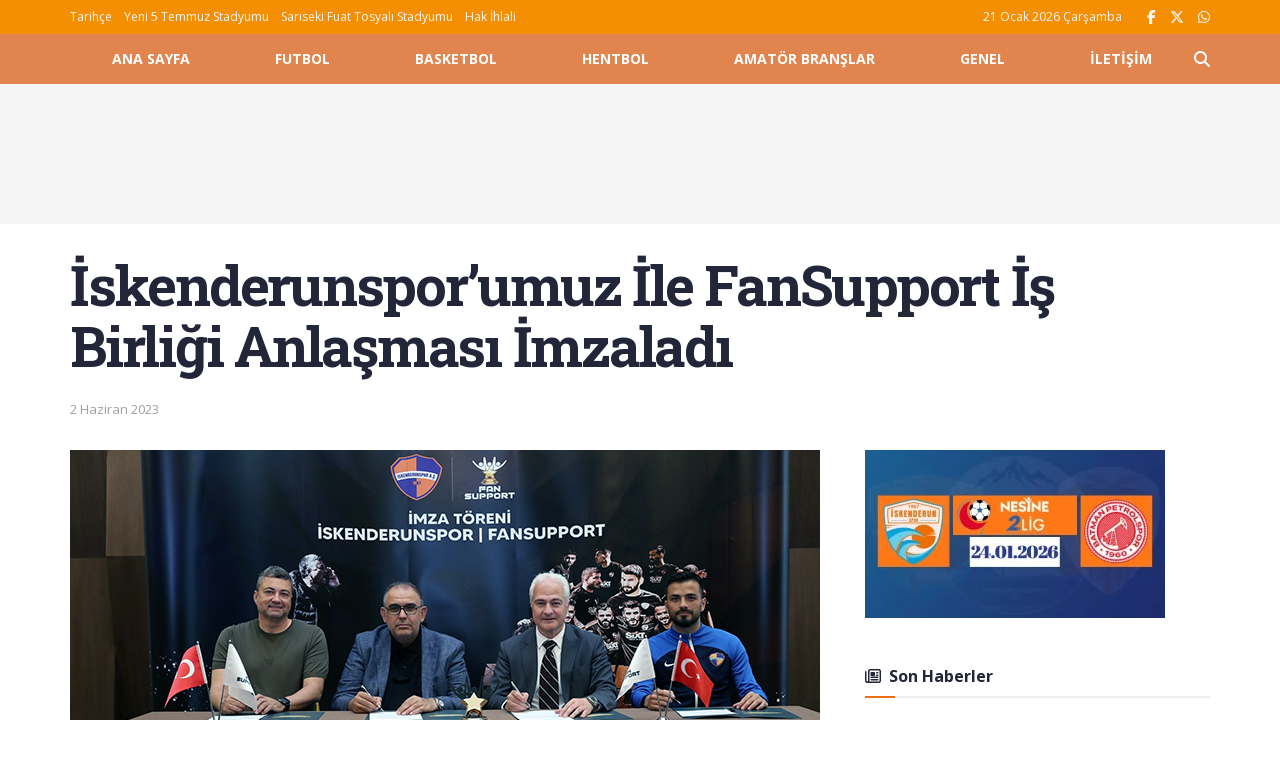

--- FILE ---
content_type: text/html; charset=UTF-8
request_url: https://iskenderunspor.org.tr/iskenderunsporumuz-ile-fansupport-is-birligi-anlasmasi-imzaladi/
body_size: 24955
content:
<!doctype html>
<!--[if lt IE 7]> <html class="no-js lt-ie9 lt-ie8 lt-ie7" lang="tr"> <![endif]-->
<!--[if IE 7]>    <html class="no-js lt-ie9 lt-ie8" lang="tr"> <![endif]-->
<!--[if IE 8]>    <html class="no-js lt-ie9" lang="tr"> <![endif]-->
<!--[if IE 9]>    <html class="no-js lt-ie10" lang="tr"> <![endif]-->
<!--[if gt IE 8]><!--> <html class="no-js" lang="tr"> <!--<![endif]-->
<head>
    <meta http-equiv="Content-Type" content="text/html; charset=UTF-8" />
    <meta name='viewport' content='width=device-width, initial-scale=1, user-scalable=yes' />
    <link rel="profile" href="http://gmpg.org/xfn/11" />
    <link rel="pingback" href="https://iskenderunspor.org.tr/xmlrpc.php" />
    <title>İskenderunspor&#8217;umuz İle FanSupport İş Birliği Anlaşması İmzaladı &#8211; İskenderunspor Taraftar Sitesi &#8211; iskenderunspor.org.tr &#8211; iskenderunspor.com.tr</title>
<meta name='robots' content='max-image-preview:large' />
<meta property="og:type" content="article">
<meta property="og:title" content="İskenderunspor&amp;#8217;umuz İle FanSupport İş Birliği Anlaşması İmzaladı">
<meta property="og:site_name" content="İskenderunspor Taraftar Sitesi - iskenderunspor.org.tr - iskenderunspor.com.tr">
<meta property="og:description" content="Şanlı İskenderunspor&#039;umuz ile Dünyanın ilk ve tek şartlı taraftar destek platformu FanSupport arasında iş birliği anlaşması imzalandı. Kulübümüzden yapılan açıklama">
<meta property="og:url" content="https://iskenderunspor.org.tr/iskenderunsporumuz-ile-fansupport-is-birligi-anlasmasi-imzaladi/">
<meta property="og:locale" content="tr_TR">
<meta property="og:image" content="https://iskenderunspor.org.tr/wp-content/uploads/2023/06/iskspor-fansupport.jpg">
<meta property="og:image:height" content="421">
<meta property="og:image:width" content="750">
<meta property="article:published_time" content="2023-06-02T11:08:05+03:00">
<meta property="article:modified_time" content="2023-06-02T11:08:05+03:00">
<meta property="article:section" content="Futbol">
<meta property="article:tag" content="2.lig">
<meta property="article:tag" content="anlaşma">
<meta property="article:tag" content="fansupport">
<meta property="article:tag" content="iskenderunspor">
<meta property="article:tag" content="tff">
<meta name="twitter:card" content="summary_large_image">
<meta name="twitter:title" content="İskenderunspor&#8217;umuz İle FanSupport İş Birliği Anlaşması İmzaladı">
<meta name="twitter:description" content="Şanlı İskenderunspor&#039;umuz ile Dünyanın ilk ve tek şartlı taraftar destek platformu FanSupport arasında iş birliği anlaşması imzalandı. Kulübümüzden yapılan açıklama">
<meta name="twitter:url" content="https://iskenderunspor.org.tr/iskenderunsporumuz-ile-fansupport-is-birligi-anlasmasi-imzaladi/">
<meta name="twitter:site" content="">
<meta name="twitter:image" content="https://iskenderunspor.org.tr/wp-content/uploads/2023/06/iskspor-fansupport.jpg">
<meta name="twitter:image:width" content="750">
<meta name="twitter:image:height" content="421">
			<script type="text/javascript">
			  var jnews_ajax_url = '/?ajax-request=jnews'
			</script>
			<script type="text/javascript">;window.jnews=window.jnews||{},window.jnews.library=window.jnews.library||{},window.jnews.library=function(){"use strict";var e=this;e.win=window,e.doc=document,e.noop=function(){},e.globalBody=e.doc.getElementsByTagName("body")[0],e.globalBody=e.globalBody?e.globalBody:e.doc,e.win.jnewsDataStorage=e.win.jnewsDataStorage||{_storage:new WeakMap,put:function(e,t,n){this._storage.has(e)||this._storage.set(e,new Map),this._storage.get(e).set(t,n)},get:function(e,t){return this._storage.get(e).get(t)},has:function(e,t){return this._storage.has(e)&&this._storage.get(e).has(t)},remove:function(e,t){var n=this._storage.get(e).delete(t);return 0===!this._storage.get(e).size&&this._storage.delete(e),n}},e.windowWidth=function(){return e.win.innerWidth||e.docEl.clientWidth||e.globalBody.clientWidth},e.windowHeight=function(){return e.win.innerHeight||e.docEl.clientHeight||e.globalBody.clientHeight},e.requestAnimationFrame=e.win.requestAnimationFrame||e.win.webkitRequestAnimationFrame||e.win.mozRequestAnimationFrame||e.win.msRequestAnimationFrame||window.oRequestAnimationFrame||function(e){return setTimeout(e,1e3/60)},e.cancelAnimationFrame=e.win.cancelAnimationFrame||e.win.webkitCancelAnimationFrame||e.win.webkitCancelRequestAnimationFrame||e.win.mozCancelAnimationFrame||e.win.msCancelRequestAnimationFrame||e.win.oCancelRequestAnimationFrame||function(e){clearTimeout(e)},e.classListSupport="classList"in document.createElement("_"),e.hasClass=e.classListSupport?function(e,t){return e.classList.contains(t)}:function(e,t){return e.className.indexOf(t)>=0},e.addClass=e.classListSupport?function(t,n){e.hasClass(t,n)||t.classList.add(n)}:function(t,n){e.hasClass(t,n)||(t.className+=" "+n)},e.removeClass=e.classListSupport?function(t,n){e.hasClass(t,n)&&t.classList.remove(n)}:function(t,n){e.hasClass(t,n)&&(t.className=t.className.replace(n,""))},e.objKeys=function(e){var t=[];for(var n in e)Object.prototype.hasOwnProperty.call(e,n)&&t.push(n);return t},e.isObjectSame=function(e,t){var n=!0;return JSON.stringify(e)!==JSON.stringify(t)&&(n=!1),n},e.extend=function(){for(var e,t,n,o=arguments[0]||{},i=1,a=arguments.length;i<a;i++)if(null!==(e=arguments[i]))for(t in e)o!==(n=e[t])&&void 0!==n&&(o[t]=n);return o},e.dataStorage=e.win.jnewsDataStorage,e.isVisible=function(e){return 0!==e.offsetWidth&&0!==e.offsetHeight||e.getBoundingClientRect().length},e.getHeight=function(e){return e.offsetHeight||e.clientHeight||e.getBoundingClientRect().height},e.getWidth=function(e){return e.offsetWidth||e.clientWidth||e.getBoundingClientRect().width},e.supportsPassive=!1;try{var t=Object.defineProperty({},"passive",{get:function(){e.supportsPassive=!0}});"createEvent"in e.doc?e.win.addEventListener("test",null,t):"fireEvent"in e.doc&&e.win.attachEvent("test",null)}catch(e){}e.passiveOption=!!e.supportsPassive&&{passive:!0},e.setStorage=function(e,t){e="jnews-"+e;var n={expired:Math.floor(((new Date).getTime()+432e5)/1e3)};t=Object.assign(n,t);localStorage.setItem(e,JSON.stringify(t))},e.getStorage=function(e){e="jnews-"+e;var t=localStorage.getItem(e);return null!==t&&0<t.length?JSON.parse(localStorage.getItem(e)):{}},e.expiredStorage=function(){var t,n="jnews-";for(var o in localStorage)o.indexOf(n)>-1&&"undefined"!==(t=e.getStorage(o.replace(n,""))).expired&&t.expired<Math.floor((new Date).getTime()/1e3)&&localStorage.removeItem(o)},e.addEvents=function(t,n,o){for(var i in n){var a=["touchstart","touchmove"].indexOf(i)>=0&&!o&&e.passiveOption;"createEvent"in e.doc?t.addEventListener(i,n[i],a):"fireEvent"in e.doc&&t.attachEvent("on"+i,n[i])}},e.removeEvents=function(t,n){for(var o in n)"createEvent"in e.doc?t.removeEventListener(o,n[o]):"fireEvent"in e.doc&&t.detachEvent("on"+o,n[o])},e.triggerEvents=function(t,n,o){var i;o=o||{detail:null};return"createEvent"in e.doc?(!(i=e.doc.createEvent("CustomEvent")||new CustomEvent(n)).initCustomEvent||i.initCustomEvent(n,!0,!1,o),void t.dispatchEvent(i)):"fireEvent"in e.doc?((i=e.doc.createEventObject()).eventType=n,void t.fireEvent("on"+i.eventType,i)):void 0},e.getParents=function(t,n){void 0===n&&(n=e.doc);for(var o=[],i=t.parentNode,a=!1;!a;)if(i){var r=i;r.querySelectorAll(n).length?a=!0:(o.push(r),i=r.parentNode)}else o=[],a=!0;return o},e.forEach=function(e,t,n){for(var o=0,i=e.length;o<i;o++)t.call(n,e[o],o)},e.getText=function(e){return e.innerText||e.textContent},e.setText=function(e,t){var n="object"==typeof t?t.innerText||t.textContent:t;e.innerText&&(e.innerText=n),e.textContent&&(e.textContent=n)},e.httpBuildQuery=function(t){return e.objKeys(t).reduce(function t(n){var o=arguments.length>1&&void 0!==arguments[1]?arguments[1]:null;return function(i,a){var r=n[a];a=encodeURIComponent(a);var s=o?"".concat(o,"[").concat(a,"]"):a;return null==r||"function"==typeof r?(i.push("".concat(s,"=")),i):["number","boolean","string"].includes(typeof r)?(i.push("".concat(s,"=").concat(encodeURIComponent(r))),i):(i.push(e.objKeys(r).reduce(t(r,s),[]).join("&")),i)}}(t),[]).join("&")},e.get=function(t,n,o,i){return o="function"==typeof o?o:e.noop,e.ajax("GET",t,n,o,i)},e.post=function(t,n,o,i){return o="function"==typeof o?o:e.noop,e.ajax("POST",t,n,o,i)},e.ajax=function(t,n,o,i,a){var r=new XMLHttpRequest,s=n,c=e.httpBuildQuery(o);if(t=-1!=["GET","POST"].indexOf(t)?t:"GET",r.open(t,s+("GET"==t?"?"+c:""),!0),"POST"==t&&r.setRequestHeader("Content-type","application/x-www-form-urlencoded"),r.setRequestHeader("X-Requested-With","XMLHttpRequest"),r.onreadystatechange=function(){4===r.readyState&&200<=r.status&&300>r.status&&"function"==typeof i&&i.call(void 0,r.response)},void 0!==a&&!a){return{xhr:r,send:function(){r.send("POST"==t?c:null)}}}return r.send("POST"==t?c:null),{xhr:r}},e.scrollTo=function(t,n,o){function i(e,t,n){this.start=this.position(),this.change=e-this.start,this.currentTime=0,this.increment=20,this.duration=void 0===n?500:n,this.callback=t,this.finish=!1,this.animateScroll()}return Math.easeInOutQuad=function(e,t,n,o){return(e/=o/2)<1?n/2*e*e+t:-n/2*(--e*(e-2)-1)+t},i.prototype.stop=function(){this.finish=!0},i.prototype.move=function(t){e.doc.documentElement.scrollTop=t,e.globalBody.parentNode.scrollTop=t,e.globalBody.scrollTop=t},i.prototype.position=function(){return e.doc.documentElement.scrollTop||e.globalBody.parentNode.scrollTop||e.globalBody.scrollTop},i.prototype.animateScroll=function(){this.currentTime+=this.increment;var t=Math.easeInOutQuad(this.currentTime,this.start,this.change,this.duration);this.move(t),this.currentTime<this.duration&&!this.finish?e.requestAnimationFrame.call(e.win,this.animateScroll.bind(this)):this.callback&&"function"==typeof this.callback&&this.callback()},new i(t,n,o)},e.unwrap=function(t){var n,o=t;e.forEach(t,(function(e,t){n?n+=e:n=e})),o.replaceWith(n)},e.performance={start:function(e){performance.mark(e+"Start")},stop:function(e){performance.mark(e+"End"),performance.measure(e,e+"Start",e+"End")}},e.fps=function(){var t=0,n=0,o=0;!function(){var i=t=0,a=0,r=0,s=document.getElementById("fpsTable"),c=function(t){void 0===document.getElementsByTagName("body")[0]?e.requestAnimationFrame.call(e.win,(function(){c(t)})):document.getElementsByTagName("body")[0].appendChild(t)};null===s&&((s=document.createElement("div")).style.position="fixed",s.style.top="120px",s.style.left="10px",s.style.width="100px",s.style.height="20px",s.style.border="1px solid black",s.style.fontSize="11px",s.style.zIndex="100000",s.style.backgroundColor="white",s.id="fpsTable",c(s));var l=function(){o++,n=Date.now(),(a=(o/(r=(n-t)/1e3)).toPrecision(2))!=i&&(i=a,s.innerHTML=i+"fps"),1<r&&(t=n,o=0),e.requestAnimationFrame.call(e.win,l)};l()}()},e.instr=function(e,t){for(var n=0;n<t.length;n++)if(-1!==e.toLowerCase().indexOf(t[n].toLowerCase()))return!0},e.winLoad=function(t,n){function o(o){if("complete"===e.doc.readyState||"interactive"===e.doc.readyState)return!o||n?setTimeout(t,n||1):t(o),1}o()||e.addEvents(e.win,{load:o})},e.docReady=function(t,n){function o(o){if("complete"===e.doc.readyState||"interactive"===e.doc.readyState)return!o||n?setTimeout(t,n||1):t(o),1}o()||e.addEvents(e.doc,{DOMContentLoaded:o})},e.fireOnce=function(){e.docReady((function(){e.assets=e.assets||[],e.assets.length&&(e.boot(),e.load_assets())}),50)},e.boot=function(){e.length&&e.doc.querySelectorAll("style[media]").forEach((function(e){"not all"==e.getAttribute("media")&&e.removeAttribute("media")}))},e.create_js=function(t,n){var o=e.doc.createElement("script");switch(o.setAttribute("src",t),n){case"defer":o.setAttribute("defer",!0);break;case"async":o.setAttribute("async",!0);break;case"deferasync":o.setAttribute("defer",!0),o.setAttribute("async",!0)}e.globalBody.appendChild(o)},e.load_assets=function(){"object"==typeof e.assets&&e.forEach(e.assets.slice(0),(function(t,n){var o="";t.defer&&(o+="defer"),t.async&&(o+="async"),e.create_js(t.url,o);var i=e.assets.indexOf(t);i>-1&&e.assets.splice(i,1)})),e.assets=jnewsoption.au_scripts=window.jnewsads=[]},e.setCookie=function(e,t,n){var o="";if(n){var i=new Date;i.setTime(i.getTime()+24*n*60*60*1e3),o="; expires="+i.toUTCString()}document.cookie=e+"="+(t||"")+o+"; path=/"},e.getCookie=function(e){for(var t=e+"=",n=document.cookie.split(";"),o=0;o<n.length;o++){for(var i=n[o];" "==i.charAt(0);)i=i.substring(1,i.length);if(0==i.indexOf(t))return i.substring(t.length,i.length)}return null},e.eraseCookie=function(e){document.cookie=e+"=; Path=/; Expires=Thu, 01 Jan 1970 00:00:01 GMT;"},e.docReady((function(){e.globalBody=e.globalBody==e.doc?e.doc.getElementsByTagName("body")[0]:e.globalBody,e.globalBody=e.globalBody?e.globalBody:e.doc})),e.winLoad((function(){e.winLoad((function(){var t=!1;if(void 0!==window.jnewsadmin)if(void 0!==window.file_version_checker){var n=e.objKeys(window.file_version_checker);n.length?n.forEach((function(e){t||"10.0.4"===window.file_version_checker[e]||(t=!0)})):t=!0}else t=!0;t&&(window.jnewsHelper.getMessage(),window.jnewsHelper.getNotice())}),2500)}))},window.jnews.library=new window.jnews.library;</script><link rel='dns-prefetch' href='//www.googletagmanager.com' />
<link rel='dns-prefetch' href='//fonts.googleapis.com' />
<link rel='preconnect' href='https://fonts.gstatic.com' />
<link rel="alternate" type="application/rss+xml" title="İskenderunspor Taraftar Sitesi - iskenderunspor.org.tr - iskenderunspor.com.tr &raquo; akışı" href="https://iskenderunspor.org.tr/feed/" />
<link rel="alternate" type="application/rss+xml" title="İskenderunspor Taraftar Sitesi - iskenderunspor.org.tr - iskenderunspor.com.tr &raquo; yorum akışı" href="https://iskenderunspor.org.tr/comments/feed/" />
<link rel="alternate" title="oEmbed (JSON)" type="application/json+oembed" href="https://iskenderunspor.org.tr/wp-json/oembed/1.0/embed?url=https%3A%2F%2Fiskenderunspor.org.tr%2Fiskenderunsporumuz-ile-fansupport-is-birligi-anlasmasi-imzaladi%2F" />
<link rel="alternate" title="oEmbed (XML)" type="text/xml+oembed" href="https://iskenderunspor.org.tr/wp-json/oembed/1.0/embed?url=https%3A%2F%2Fiskenderunspor.org.tr%2Fiskenderunsporumuz-ile-fansupport-is-birligi-anlasmasi-imzaladi%2F&#038;format=xml" />
<style id='wp-img-auto-sizes-contain-inline-css' type='text/css'>
img:is([sizes=auto i],[sizes^="auto," i]){contain-intrinsic-size:3000px 1500px}
/*# sourceURL=wp-img-auto-sizes-contain-inline-css */
</style>
<style id='wp-emoji-styles-inline-css' type='text/css'>

	img.wp-smiley, img.emoji {
		display: inline !important;
		border: none !important;
		box-shadow: none !important;
		height: 1em !important;
		width: 1em !important;
		margin: 0 0.07em !important;
		vertical-align: -0.1em !important;
		background: none !important;
		padding: 0 !important;
	}
/*# sourceURL=wp-emoji-styles-inline-css */
</style>
<style id='wp-block-library-inline-css' type='text/css'>
:root{--wp-block-synced-color:#7a00df;--wp-block-synced-color--rgb:122,0,223;--wp-bound-block-color:var(--wp-block-synced-color);--wp-editor-canvas-background:#ddd;--wp-admin-theme-color:#007cba;--wp-admin-theme-color--rgb:0,124,186;--wp-admin-theme-color-darker-10:#006ba1;--wp-admin-theme-color-darker-10--rgb:0,107,160.5;--wp-admin-theme-color-darker-20:#005a87;--wp-admin-theme-color-darker-20--rgb:0,90,135;--wp-admin-border-width-focus:2px}@media (min-resolution:192dpi){:root{--wp-admin-border-width-focus:1.5px}}.wp-element-button{cursor:pointer}:root .has-very-light-gray-background-color{background-color:#eee}:root .has-very-dark-gray-background-color{background-color:#313131}:root .has-very-light-gray-color{color:#eee}:root .has-very-dark-gray-color{color:#313131}:root .has-vivid-green-cyan-to-vivid-cyan-blue-gradient-background{background:linear-gradient(135deg,#00d084,#0693e3)}:root .has-purple-crush-gradient-background{background:linear-gradient(135deg,#34e2e4,#4721fb 50%,#ab1dfe)}:root .has-hazy-dawn-gradient-background{background:linear-gradient(135deg,#faaca8,#dad0ec)}:root .has-subdued-olive-gradient-background{background:linear-gradient(135deg,#fafae1,#67a671)}:root .has-atomic-cream-gradient-background{background:linear-gradient(135deg,#fdd79a,#004a59)}:root .has-nightshade-gradient-background{background:linear-gradient(135deg,#330968,#31cdcf)}:root .has-midnight-gradient-background{background:linear-gradient(135deg,#020381,#2874fc)}:root{--wp--preset--font-size--normal:16px;--wp--preset--font-size--huge:42px}.has-regular-font-size{font-size:1em}.has-larger-font-size{font-size:2.625em}.has-normal-font-size{font-size:var(--wp--preset--font-size--normal)}.has-huge-font-size{font-size:var(--wp--preset--font-size--huge)}.has-text-align-center{text-align:center}.has-text-align-left{text-align:left}.has-text-align-right{text-align:right}.has-fit-text{white-space:nowrap!important}#end-resizable-editor-section{display:none}.aligncenter{clear:both}.items-justified-left{justify-content:flex-start}.items-justified-center{justify-content:center}.items-justified-right{justify-content:flex-end}.items-justified-space-between{justify-content:space-between}.screen-reader-text{border:0;clip-path:inset(50%);height:1px;margin:-1px;overflow:hidden;padding:0;position:absolute;width:1px;word-wrap:normal!important}.screen-reader-text:focus{background-color:#ddd;clip-path:none;color:#444;display:block;font-size:1em;height:auto;left:5px;line-height:normal;padding:15px 23px 14px;text-decoration:none;top:5px;width:auto;z-index:100000}html :where(.has-border-color){border-style:solid}html :where([style*=border-top-color]){border-top-style:solid}html :where([style*=border-right-color]){border-right-style:solid}html :where([style*=border-bottom-color]){border-bottom-style:solid}html :where([style*=border-left-color]){border-left-style:solid}html :where([style*=border-width]){border-style:solid}html :where([style*=border-top-width]){border-top-style:solid}html :where([style*=border-right-width]){border-right-style:solid}html :where([style*=border-bottom-width]){border-bottom-style:solid}html :where([style*=border-left-width]){border-left-style:solid}html :where(img[class*=wp-image-]){height:auto;max-width:100%}:where(figure){margin:0 0 1em}html :where(.is-position-sticky){--wp-admin--admin-bar--position-offset:var(--wp-admin--admin-bar--height,0px)}@media screen and (max-width:600px){html :where(.is-position-sticky){--wp-admin--admin-bar--position-offset:0px}}

/*# sourceURL=wp-block-library-inline-css */
</style><style id='global-styles-inline-css' type='text/css'>
:root{--wp--preset--aspect-ratio--square: 1;--wp--preset--aspect-ratio--4-3: 4/3;--wp--preset--aspect-ratio--3-4: 3/4;--wp--preset--aspect-ratio--3-2: 3/2;--wp--preset--aspect-ratio--2-3: 2/3;--wp--preset--aspect-ratio--16-9: 16/9;--wp--preset--aspect-ratio--9-16: 9/16;--wp--preset--color--black: #000000;--wp--preset--color--cyan-bluish-gray: #abb8c3;--wp--preset--color--white: #ffffff;--wp--preset--color--pale-pink: #f78da7;--wp--preset--color--vivid-red: #cf2e2e;--wp--preset--color--luminous-vivid-orange: #ff6900;--wp--preset--color--luminous-vivid-amber: #fcb900;--wp--preset--color--light-green-cyan: #7bdcb5;--wp--preset--color--vivid-green-cyan: #00d084;--wp--preset--color--pale-cyan-blue: #8ed1fc;--wp--preset--color--vivid-cyan-blue: #0693e3;--wp--preset--color--vivid-purple: #9b51e0;--wp--preset--gradient--vivid-cyan-blue-to-vivid-purple: linear-gradient(135deg,rgb(6,147,227) 0%,rgb(155,81,224) 100%);--wp--preset--gradient--light-green-cyan-to-vivid-green-cyan: linear-gradient(135deg,rgb(122,220,180) 0%,rgb(0,208,130) 100%);--wp--preset--gradient--luminous-vivid-amber-to-luminous-vivid-orange: linear-gradient(135deg,rgb(252,185,0) 0%,rgb(255,105,0) 100%);--wp--preset--gradient--luminous-vivid-orange-to-vivid-red: linear-gradient(135deg,rgb(255,105,0) 0%,rgb(207,46,46) 100%);--wp--preset--gradient--very-light-gray-to-cyan-bluish-gray: linear-gradient(135deg,rgb(238,238,238) 0%,rgb(169,184,195) 100%);--wp--preset--gradient--cool-to-warm-spectrum: linear-gradient(135deg,rgb(74,234,220) 0%,rgb(151,120,209) 20%,rgb(207,42,186) 40%,rgb(238,44,130) 60%,rgb(251,105,98) 80%,rgb(254,248,76) 100%);--wp--preset--gradient--blush-light-purple: linear-gradient(135deg,rgb(255,206,236) 0%,rgb(152,150,240) 100%);--wp--preset--gradient--blush-bordeaux: linear-gradient(135deg,rgb(254,205,165) 0%,rgb(254,45,45) 50%,rgb(107,0,62) 100%);--wp--preset--gradient--luminous-dusk: linear-gradient(135deg,rgb(255,203,112) 0%,rgb(199,81,192) 50%,rgb(65,88,208) 100%);--wp--preset--gradient--pale-ocean: linear-gradient(135deg,rgb(255,245,203) 0%,rgb(182,227,212) 50%,rgb(51,167,181) 100%);--wp--preset--gradient--electric-grass: linear-gradient(135deg,rgb(202,248,128) 0%,rgb(113,206,126) 100%);--wp--preset--gradient--midnight: linear-gradient(135deg,rgb(2,3,129) 0%,rgb(40,116,252) 100%);--wp--preset--font-size--small: 13px;--wp--preset--font-size--medium: 20px;--wp--preset--font-size--large: 36px;--wp--preset--font-size--x-large: 42px;--wp--preset--spacing--20: 0.44rem;--wp--preset--spacing--30: 0.67rem;--wp--preset--spacing--40: 1rem;--wp--preset--spacing--50: 1.5rem;--wp--preset--spacing--60: 2.25rem;--wp--preset--spacing--70: 3.38rem;--wp--preset--spacing--80: 5.06rem;--wp--preset--shadow--natural: 6px 6px 9px rgba(0, 0, 0, 0.2);--wp--preset--shadow--deep: 12px 12px 50px rgba(0, 0, 0, 0.4);--wp--preset--shadow--sharp: 6px 6px 0px rgba(0, 0, 0, 0.2);--wp--preset--shadow--outlined: 6px 6px 0px -3px rgb(255, 255, 255), 6px 6px rgb(0, 0, 0);--wp--preset--shadow--crisp: 6px 6px 0px rgb(0, 0, 0);}:where(.is-layout-flex){gap: 0.5em;}:where(.is-layout-grid){gap: 0.5em;}body .is-layout-flex{display: flex;}.is-layout-flex{flex-wrap: wrap;align-items: center;}.is-layout-flex > :is(*, div){margin: 0;}body .is-layout-grid{display: grid;}.is-layout-grid > :is(*, div){margin: 0;}:where(.wp-block-columns.is-layout-flex){gap: 2em;}:where(.wp-block-columns.is-layout-grid){gap: 2em;}:where(.wp-block-post-template.is-layout-flex){gap: 1.25em;}:where(.wp-block-post-template.is-layout-grid){gap: 1.25em;}.has-black-color{color: var(--wp--preset--color--black) !important;}.has-cyan-bluish-gray-color{color: var(--wp--preset--color--cyan-bluish-gray) !important;}.has-white-color{color: var(--wp--preset--color--white) !important;}.has-pale-pink-color{color: var(--wp--preset--color--pale-pink) !important;}.has-vivid-red-color{color: var(--wp--preset--color--vivid-red) !important;}.has-luminous-vivid-orange-color{color: var(--wp--preset--color--luminous-vivid-orange) !important;}.has-luminous-vivid-amber-color{color: var(--wp--preset--color--luminous-vivid-amber) !important;}.has-light-green-cyan-color{color: var(--wp--preset--color--light-green-cyan) !important;}.has-vivid-green-cyan-color{color: var(--wp--preset--color--vivid-green-cyan) !important;}.has-pale-cyan-blue-color{color: var(--wp--preset--color--pale-cyan-blue) !important;}.has-vivid-cyan-blue-color{color: var(--wp--preset--color--vivid-cyan-blue) !important;}.has-vivid-purple-color{color: var(--wp--preset--color--vivid-purple) !important;}.has-black-background-color{background-color: var(--wp--preset--color--black) !important;}.has-cyan-bluish-gray-background-color{background-color: var(--wp--preset--color--cyan-bluish-gray) !important;}.has-white-background-color{background-color: var(--wp--preset--color--white) !important;}.has-pale-pink-background-color{background-color: var(--wp--preset--color--pale-pink) !important;}.has-vivid-red-background-color{background-color: var(--wp--preset--color--vivid-red) !important;}.has-luminous-vivid-orange-background-color{background-color: var(--wp--preset--color--luminous-vivid-orange) !important;}.has-luminous-vivid-amber-background-color{background-color: var(--wp--preset--color--luminous-vivid-amber) !important;}.has-light-green-cyan-background-color{background-color: var(--wp--preset--color--light-green-cyan) !important;}.has-vivid-green-cyan-background-color{background-color: var(--wp--preset--color--vivid-green-cyan) !important;}.has-pale-cyan-blue-background-color{background-color: var(--wp--preset--color--pale-cyan-blue) !important;}.has-vivid-cyan-blue-background-color{background-color: var(--wp--preset--color--vivid-cyan-blue) !important;}.has-vivid-purple-background-color{background-color: var(--wp--preset--color--vivid-purple) !important;}.has-black-border-color{border-color: var(--wp--preset--color--black) !important;}.has-cyan-bluish-gray-border-color{border-color: var(--wp--preset--color--cyan-bluish-gray) !important;}.has-white-border-color{border-color: var(--wp--preset--color--white) !important;}.has-pale-pink-border-color{border-color: var(--wp--preset--color--pale-pink) !important;}.has-vivid-red-border-color{border-color: var(--wp--preset--color--vivid-red) !important;}.has-luminous-vivid-orange-border-color{border-color: var(--wp--preset--color--luminous-vivid-orange) !important;}.has-luminous-vivid-amber-border-color{border-color: var(--wp--preset--color--luminous-vivid-amber) !important;}.has-light-green-cyan-border-color{border-color: var(--wp--preset--color--light-green-cyan) !important;}.has-vivid-green-cyan-border-color{border-color: var(--wp--preset--color--vivid-green-cyan) !important;}.has-pale-cyan-blue-border-color{border-color: var(--wp--preset--color--pale-cyan-blue) !important;}.has-vivid-cyan-blue-border-color{border-color: var(--wp--preset--color--vivid-cyan-blue) !important;}.has-vivid-purple-border-color{border-color: var(--wp--preset--color--vivid-purple) !important;}.has-vivid-cyan-blue-to-vivid-purple-gradient-background{background: var(--wp--preset--gradient--vivid-cyan-blue-to-vivid-purple) !important;}.has-light-green-cyan-to-vivid-green-cyan-gradient-background{background: var(--wp--preset--gradient--light-green-cyan-to-vivid-green-cyan) !important;}.has-luminous-vivid-amber-to-luminous-vivid-orange-gradient-background{background: var(--wp--preset--gradient--luminous-vivid-amber-to-luminous-vivid-orange) !important;}.has-luminous-vivid-orange-to-vivid-red-gradient-background{background: var(--wp--preset--gradient--luminous-vivid-orange-to-vivid-red) !important;}.has-very-light-gray-to-cyan-bluish-gray-gradient-background{background: var(--wp--preset--gradient--very-light-gray-to-cyan-bluish-gray) !important;}.has-cool-to-warm-spectrum-gradient-background{background: var(--wp--preset--gradient--cool-to-warm-spectrum) !important;}.has-blush-light-purple-gradient-background{background: var(--wp--preset--gradient--blush-light-purple) !important;}.has-blush-bordeaux-gradient-background{background: var(--wp--preset--gradient--blush-bordeaux) !important;}.has-luminous-dusk-gradient-background{background: var(--wp--preset--gradient--luminous-dusk) !important;}.has-pale-ocean-gradient-background{background: var(--wp--preset--gradient--pale-ocean) !important;}.has-electric-grass-gradient-background{background: var(--wp--preset--gradient--electric-grass) !important;}.has-midnight-gradient-background{background: var(--wp--preset--gradient--midnight) !important;}.has-small-font-size{font-size: var(--wp--preset--font-size--small) !important;}.has-medium-font-size{font-size: var(--wp--preset--font-size--medium) !important;}.has-large-font-size{font-size: var(--wp--preset--font-size--large) !important;}.has-x-large-font-size{font-size: var(--wp--preset--font-size--x-large) !important;}
/*# sourceURL=global-styles-inline-css */
</style>

<style id='classic-theme-styles-inline-css' type='text/css'>
/*! This file is auto-generated */
.wp-block-button__link{color:#fff;background-color:#32373c;border-radius:9999px;box-shadow:none;text-decoration:none;padding:calc(.667em + 2px) calc(1.333em + 2px);font-size:1.125em}.wp-block-file__button{background:#32373c;color:#fff;text-decoration:none}
/*# sourceURL=/wp-includes/css/classic-themes.min.css */
</style>
<link rel='stylesheet' id='js_composer_front-css' href='https://iskenderunspor.org.tr/wp-content/plugins/js_composer/assets/css/js_composer.min.css?ver=8.6.1' type='text/css' media='all' />
<link rel='stylesheet' id='jeg_customizer_font-css' href='//fonts.googleapis.com/css?family=Open+Sans%3Aregular%2C600%2C700%7CRoboto+Slab%3A300%2Cregular%2C700%7CSource+Sans+Pro%3Aregular%2C600%2C700&#038;display=swap&#038;ver=1.3.0' type='text/css' media='all' />
<link rel='stylesheet' id='font-awesome-css' href='https://iskenderunspor.org.tr/wp-content/themes/jnews/assets/fonts/font-awesome/font-awesome.min.css?ver=11.6.16' type='text/css' media='all' />
<link rel='stylesheet' id='jnews-frontend-css' href='https://iskenderunspor.org.tr/wp-content/themes/jnews/assets/dist/frontend.min.css?ver=11.6.16' type='text/css' media='all' />
<link rel='stylesheet' id='jnews-js-composer-css' href='https://iskenderunspor.org.tr/wp-content/themes/jnews/assets/css/js-composer-frontend.css?ver=11.6.16' type='text/css' media='all' />
<link rel='stylesheet' id='jnews-style-css' href='https://iskenderunspor.org.tr/wp-content/themes/jnews/style.css?ver=11.6.16' type='text/css' media='all' />
<link rel='stylesheet' id='jnews-darkmode-css' href='https://iskenderunspor.org.tr/wp-content/themes/jnews/assets/css/darkmode.css?ver=11.6.16' type='text/css' media='all' />
<link rel='stylesheet' id='jnews-scheme-css' href='https://iskenderunspor.org.tr/wp-content/themes/jnews/data/import/sport/scheme.css?ver=11.6.16' type='text/css' media='all' />
<link rel='stylesheet' id='jnews-select-share-css' href='https://iskenderunspor.org.tr/wp-content/plugins/jnews-social-share/assets/css/plugin.css' type='text/css' media='all' />
<script type="text/javascript" src="https://www.googletagmanager.com/gtag/js?id=G-BBGQVZ830B" id="jnews-google-tag-manager-js" defer></script>
<script type="text/javascript" id="jnews-google-tag-manager-js-after">
/* <![CDATA[ */
				window.addEventListener('DOMContentLoaded', function() {
					(function() {
						window.dataLayer = window.dataLayer || [];
						function gtag(){dataLayer.push(arguments);}
						gtag('js', new Date());
						gtag('config', 'G-BBGQVZ830B');
					})();
				});
				
//# sourceURL=jnews-google-tag-manager-js-after
/* ]]> */
</script>
<script type="text/javascript" src="https://iskenderunspor.org.tr/wp-includes/js/jquery/jquery.min.js?ver=3.7.1" id="jquery-core-js"></script>
<script type="text/javascript" src="https://iskenderunspor.org.tr/wp-includes/js/jquery/jquery-migrate.min.js?ver=3.4.1" id="jquery-migrate-js"></script>
<script></script><link rel="https://api.w.org/" href="https://iskenderunspor.org.tr/wp-json/" /><link rel="alternate" title="JSON" type="application/json" href="https://iskenderunspor.org.tr/wp-json/wp/v2/posts/2093" /><link rel="EditURI" type="application/rsd+xml" title="RSD" href="https://iskenderunspor.org.tr/xmlrpc.php?rsd" />
<meta name="generator" content="WordPress 6.9" />
<link rel="canonical" href="https://iskenderunspor.org.tr/iskenderunsporumuz-ile-fansupport-is-birligi-anlasmasi-imzaladi/" />
<link rel='shortlink' href='https://iskenderunspor.org.tr/?p=2093' />
<meta name="generator" content="Powered by WPBakery Page Builder - drag and drop page builder for WordPress."/>
<script type='application/ld+json'>{"@context":"http:\/\/schema.org","@type":"Organization","@id":"https:\/\/iskenderunspor.org.tr\/#organization","url":"https:\/\/iskenderunspor.org.tr\/","name":"","logo":{"@type":"ImageObject","url":""},"sameAs":["https:\/\/www.facebook.com\/iskenderunsporas","https:\/\/x.com\/isksporas","https:\/\/whatsapp.com\/channel\/0029VaAhirf5fM5hjRewOb1I"]}</script>
<script type='application/ld+json'>{"@context":"http:\/\/schema.org","@type":"WebSite","@id":"https:\/\/iskenderunspor.org.tr\/#website","url":"https:\/\/iskenderunspor.org.tr\/","name":"","potentialAction":{"@type":"SearchAction","target":"https:\/\/iskenderunspor.org.tr\/?s={search_term_string}","query-input":"required name=search_term_string"}}</script>
<link rel="icon" href="https://iskenderunspor.org.tr/wp-content/uploads/2023/06/cropped-iskenderunspor_logo_favicon-32x32.png" sizes="32x32" />
<link rel="icon" href="https://iskenderunspor.org.tr/wp-content/uploads/2023/06/cropped-iskenderunspor_logo_favicon-192x192.png" sizes="192x192" />
<link rel="apple-touch-icon" href="https://iskenderunspor.org.tr/wp-content/uploads/2023/06/cropped-iskenderunspor_logo_favicon-180x180.png" />
<meta name="msapplication-TileImage" content="https://iskenderunspor.org.tr/wp-content/uploads/2023/06/cropped-iskenderunspor_logo_favicon-270x270.png" />
<style id="jeg_dynamic_css" type="text/css" data-type="jeg_custom-css">body.jnews { background-image : url("https://iskenderunspor.org.tr/wp-content/uploads/2024/04/iskorg-arkaplan.webp"); background-repeat : no-repeat; background-position : center center; background-attachment : fixed; background-size : cover; } body { --j-body-color : #3d4248; --j-accent-color : #ed6e14; --j-alt-color : #a9a9a9; --j-heading-color : #222638; } body,.jeg_newsfeed_list .tns-outer .tns-controls button,.jeg_filter_button,.owl-carousel .owl-nav div,.jeg_readmore,.jeg_hero_style_7 .jeg_post_meta a,.widget_calendar thead th,.widget_calendar tfoot a,.jeg_socialcounter a,.entry-header .jeg_meta_like a,.entry-header .jeg_meta_comment a,.entry-header .jeg_meta_donation a,.entry-header .jeg_meta_bookmark a,.entry-content tbody tr:hover,.entry-content th,.jeg_splitpost_nav li:hover a,#breadcrumbs a,.jeg_author_socials a:hover,.jeg_footer_content a,.jeg_footer_bottom a,.jeg_cartcontent,.woocommerce .woocommerce-breadcrumb a { color : #3d4248; } a, .jeg_menu_style_5>li>a:hover, .jeg_menu_style_5>li.sfHover>a, .jeg_menu_style_5>li.current-menu-item>a, .jeg_menu_style_5>li.current-menu-ancestor>a, .jeg_navbar .jeg_menu:not(.jeg_main_menu)>li>a:hover, .jeg_midbar .jeg_menu:not(.jeg_main_menu)>li>a:hover, .jeg_side_tabs li.active, .jeg_block_heading_5 strong, .jeg_block_heading_6 strong, .jeg_block_heading_7 strong, .jeg_block_heading_8 strong, .jeg_subcat_list li a:hover, .jeg_subcat_list li button:hover, .jeg_pl_lg_7 .jeg_thumb .jeg_post_category a, .jeg_pl_xs_2:before, .jeg_pl_xs_4 .jeg_postblock_content:before, .jeg_postblock .jeg_post_title a:hover, .jeg_hero_style_6 .jeg_post_title a:hover, .jeg_sidefeed .jeg_pl_xs_3 .jeg_post_title a:hover, .widget_jnews_popular .jeg_post_title a:hover, .jeg_meta_author a, .widget_archive li a:hover, .widget_pages li a:hover, .widget_meta li a:hover, .widget_recent_entries li a:hover, .widget_rss li a:hover, .widget_rss cite, .widget_categories li a:hover, .widget_categories li.current-cat>a, #breadcrumbs a:hover, .jeg_share_count .counts, .commentlist .bypostauthor>.comment-body>.comment-author>.fn, span.required, .jeg_review_title, .bestprice .price, .authorlink a:hover, .jeg_vertical_playlist .jeg_video_playlist_play_icon, .jeg_vertical_playlist .jeg_video_playlist_item.active .jeg_video_playlist_thumbnail:before, .jeg_horizontal_playlist .jeg_video_playlist_play, .woocommerce li.product .pricegroup .button, .widget_display_forums li a:hover, .widget_display_topics li:before, .widget_display_replies li:before, .widget_display_views li:before, .bbp-breadcrumb a:hover, .jeg_mobile_menu li.sfHover>a, .jeg_mobile_menu li a:hover, .split-template-6 .pagenum, .jeg_mobile_menu_style_5>li>a:hover, .jeg_mobile_menu_style_5>li.sfHover>a, .jeg_mobile_menu_style_5>li.current-menu-item>a, .jeg_mobile_menu_style_5>li.current-menu-ancestor>a, .jeg_mobile_menu.jeg_menu_dropdown li.open > div > a ,.jeg_menu_dropdown.language-swicher .sub-menu li a:hover { color : #ed6e14; } .jeg_menu_style_1>li>a:before, .jeg_menu_style_2>li>a:before, .jeg_menu_style_3>li>a:before, .jeg_side_toggle, .jeg_slide_caption .jeg_post_category a, .jeg_slider_type_1_wrapper .tns-controls button.tns-next, .jeg_block_heading_1 .jeg_block_title span, .jeg_block_heading_2 .jeg_block_title span, .jeg_block_heading_3, .jeg_block_heading_4 .jeg_block_title span, .jeg_block_heading_6:after, .jeg_pl_lg_box .jeg_post_category a, .jeg_pl_md_box .jeg_post_category a, .jeg_readmore:hover, .jeg_thumb .jeg_post_category a, .jeg_block_loadmore a:hover, .jeg_postblock.alt .jeg_block_loadmore a:hover, .jeg_block_loadmore a.active, .jeg_postblock_carousel_2 .jeg_post_category a, .jeg_heroblock .jeg_post_category a, .jeg_pagenav_1 .page_number.active, .jeg_pagenav_1 .page_number.active:hover, input[type="submit"], .btn, .button, .widget_tag_cloud a:hover, .popularpost_item:hover .jeg_post_title a:before, .jeg_splitpost_4 .page_nav, .jeg_splitpost_5 .page_nav, .jeg_post_via a:hover, .jeg_post_source a:hover, .jeg_post_tags a:hover, .comment-reply-title small a:before, .comment-reply-title small a:after, .jeg_storelist .productlink, .authorlink li.active a:before, .jeg_footer.dark .socials_widget:not(.nobg) a:hover .fa,.jeg_footer.dark .socials_widget:not(.nobg) a:hover span.jeg-icon, div.jeg_breakingnews_title, .jeg_overlay_slider_bottom_wrapper .tns-controls button, .jeg_overlay_slider_bottom_wrapper .tns-controls button:hover, .jeg_vertical_playlist .jeg_video_playlist_current, .woocommerce span.onsale, .woocommerce #respond input#submit:hover, .woocommerce a.button:hover, .woocommerce button.button:hover, .woocommerce input.button:hover, .woocommerce #respond input#submit.alt, .woocommerce a.button.alt, .woocommerce button.button.alt, .woocommerce input.button.alt, .jeg_popup_post .caption, .jeg_footer.dark input[type="submit"], .jeg_footer.dark .btn, .jeg_footer.dark .button, .footer_widget.widget_tag_cloud a:hover, .jeg_inner_content .content-inner .jeg_post_category a:hover, #buddypress .standard-form button, #buddypress a.button, #buddypress input[type="submit"], #buddypress input[type="button"], #buddypress input[type="reset"], #buddypress ul.button-nav li a, #buddypress .generic-button a, #buddypress .generic-button button, #buddypress .comment-reply-link, #buddypress a.bp-title-button, #buddypress.buddypress-wrap .members-list li .user-update .activity-read-more a, div#buddypress .standard-form button:hover, div#buddypress a.button:hover, div#buddypress input[type="submit"]:hover, div#buddypress input[type="button"]:hover, div#buddypress input[type="reset"]:hover, div#buddypress ul.button-nav li a:hover, div#buddypress .generic-button a:hover, div#buddypress .generic-button button:hover, div#buddypress .comment-reply-link:hover, div#buddypress a.bp-title-button:hover, div#buddypress.buddypress-wrap .members-list li .user-update .activity-read-more a:hover, #buddypress #item-nav .item-list-tabs ul li a:before, .jeg_inner_content .jeg_meta_container .follow-wrapper a { background-color : #ed6e14; } .jeg_block_heading_7 .jeg_block_title span, .jeg_readmore:hover, .jeg_block_loadmore a:hover, .jeg_block_loadmore a.active, .jeg_pagenav_1 .page_number.active, .jeg_pagenav_1 .page_number.active:hover, .jeg_pagenav_3 .page_number:hover, .jeg_prevnext_post a:hover h3, .jeg_overlay_slider .jeg_post_category, .jeg_sidefeed .jeg_post.active, .jeg_vertical_playlist.jeg_vertical_playlist .jeg_video_playlist_item.active .jeg_video_playlist_thumbnail img, .jeg_horizontal_playlist .jeg_video_playlist_item.active { border-color : #ed6e14; } .jeg_tabpost_nav li.active, .woocommerce div.product .woocommerce-tabs ul.tabs li.active, .jeg_mobile_menu_style_1>li.current-menu-item a, .jeg_mobile_menu_style_1>li.current-menu-ancestor a, .jeg_mobile_menu_style_2>li.current-menu-item::after, .jeg_mobile_menu_style_2>li.current-menu-ancestor::after, .jeg_mobile_menu_style_3>li.current-menu-item::before, .jeg_mobile_menu_style_3>li.current-menu-ancestor::before { border-bottom-color : #ed6e14; } .jeg_post_share .jeg-icon svg { fill : #ed6e14; } .jeg_post_meta .fa, .jeg_post_meta .jpwt-icon, .entry-header .jeg_post_meta .fa, .jeg_review_stars, .jeg_price_review_list { color : #a9a9a9; } .jeg_share_button.share-float.share-monocrhome a { background-color : #a9a9a9; } h1,h2,h3,h4,h5,h6,.jeg_post_title a,.entry-header .jeg_post_title,.jeg_hero_style_7 .jeg_post_title a,.jeg_block_title,.jeg_splitpost_bar .current_title,.jeg_video_playlist_title,.gallery-caption,.jeg_push_notification_button>a.button { color : #222638; } .split-template-9 .pagenum, .split-template-10 .pagenum, .split-template-11 .pagenum, .split-template-12 .pagenum, .split-template-13 .pagenum, .split-template-15 .pagenum, .split-template-18 .pagenum, .split-template-20 .pagenum, .split-template-19 .current_title span, .split-template-20 .current_title span { background-color : #222638; } .jeg_topbar, .jeg_topbar.dark, .jeg_topbar.custom { background : #f48f03; } .jeg_topbar, .jeg_topbar.dark { border-color : rgba(255,255,255,0); color : #f5f5f5; } .jeg_topbar .jeg_nav_item, .jeg_topbar.dark .jeg_nav_item { border-color : rgba(255,255,255,0); } .jeg_midbar, .jeg_midbar.dark { background-color : #f5f5f5; } .jeg_header .jeg_bottombar.jeg_navbar_wrapper:not(.jeg_navbar_boxed), .jeg_header .jeg_bottombar.jeg_navbar_boxed .jeg_nav_row { background : #e2844d; } .jeg_header .jeg_bottombar, .jeg_header .jeg_bottombar.jeg_navbar_dark, .jeg_bottombar.jeg_navbar_boxed .jeg_nav_row, .jeg_bottombar.jeg_navbar_dark.jeg_navbar_boxed .jeg_nav_row { border-bottom-width : 0px; } .jeg_header_sticky .jeg_navbar_wrapper:not(.jeg_navbar_boxed), .jeg_header_sticky .jeg_navbar_boxed .jeg_nav_row { background : #e2844d; } .jeg_stickybar, .jeg_stickybar.dark { border-bottom-width : 0px; } .jeg_mobile_midbar, .jeg_mobile_midbar.dark { background : #ff7716; } .jeg_navbar_mobile_menu { border-top-width : 0px; } .jeg_header .socials_widget > a > i.fa:before { color : #f5f5f5; } .jeg_header .socials_widget.nobg > a > i > span.jeg-icon svg { fill : #f5f5f5; } .jeg_header .socials_widget.nobg > a > span.jeg-icon svg { fill : #f5f5f5; } .jeg_header .socials_widget > a > span.jeg-icon svg { fill : #f5f5f5; } .jeg_header .socials_widget > a > i > span.jeg-icon svg { fill : #f5f5f5; } .jeg_aside_item.socials_widget > a > i.fa:before { color : #ffffff; } .jeg_aside_item.socials_widget.nobg a span.jeg-icon svg { fill : #ffffff; } .jeg_aside_item.socials_widget a span.jeg-icon svg { fill : #ffffff; } .jeg_navbar_mobile_wrapper .jeg_nav_item a.jeg_mobile_toggle, .jeg_navbar_mobile_wrapper .dark .jeg_nav_item a.jeg_mobile_toggle { color : #3e5aa6; } .jeg_header .jeg_search_wrapper.search_icon .jeg_search_toggle { color : #ffffff; } .jeg_header .jeg_search_wrapper.jeg_search_popup_expand .jeg_search_form, .jeg_header .jeg_search_popup_expand .jeg_search_result, .jeg_header .jeg_search_popup_expand .jeg_search_result .search-noresult, .jeg_header .jeg_search_popup_expand .jeg_search_result .search-all-button { border-color : rgba(61,66,72,0); } .jeg_header .jeg_search_expanded .jeg_search_popup_expand .jeg_search_form:after { border-bottom-color : rgba(61,66,72,0); } .jeg_header .jeg_search_wrapper.jeg_search_popup_expand .jeg_search_form .jeg_search_input { background : rgba(177,177,177,0.1); border-color : #ff7716; } .jeg_navbar_mobile .jeg_search_wrapper .jeg_search_toggle, .jeg_navbar_mobile .dark .jeg_search_wrapper .jeg_search_toggle { color : #3e5aa6; } .jeg_navbar_mobile .jeg_search_popup_expand .jeg_search_form .jeg_search_input { border-color : #ff7716; } .jeg_navbar_mobile .jeg_search_popup_expand .jeg_search_form .jeg_search_button { color : #3e5aa6; } .jeg_header .jeg_search_no_expand .jeg_search_form .jeg_search_input::-webkit-input-placeholder { color : #f5f5f5; } .jeg_header .jeg_search_no_expand .jeg_search_form .jeg_search_input:-moz-placeholder { color : #f5f5f5; } .jeg_header .jeg_search_no_expand .jeg_search_form .jeg_search_input::-moz-placeholder { color : #f5f5f5; } .jeg_header .jeg_search_no_expand .jeg_search_form .jeg_search_input:-ms-input-placeholder { color : #f5f5f5; } .jeg_header .jeg_menu.jeg_main_menu > li > a { color : #ffffff; } .jeg_menu_style_1 > li > a:before, .jeg_menu_style_2 > li > a:before, .jeg_menu_style_3 > li > a:before { background : #3e5aa6; } .jeg_header .jeg_navbar_wrapper .sf-arrows .sf-with-ul:after { color : #ffd400; } .jeg_megamenu .sub-menu .newsfeed_overlay .jeg_preloader span { background-color : #283a92; } .jeg_mobile_wrapper .nav_wrap:before { background : #3e5aa6; } .jeg_footer_content,.jeg_footer.dark .jeg_footer_content { background-color : #09122c; } .jeg_footer .jeg_footer_heading h3,.jeg_footer.dark .jeg_footer_heading h3,.jeg_footer .widget h2,.jeg_footer .footer_dark .widget h2 { color : #f48f03; } .jeg_footer .jeg_footer_content a, .jeg_footer.dark .jeg_footer_content a { color : #f5f5f5; } .jeg_footer .jeg_footer_content a:hover,.jeg_footer.dark .jeg_footer_content a:hover { color : #ffffff; } .jeg_footer_bottom,.jeg_footer.dark .jeg_footer_bottom,.jeg_footer_secondary,.jeg_footer.dark .jeg_footer_secondary { background-color : #f48f03; } .jeg_footer_secondary,.jeg_footer.dark .jeg_footer_secondary,.jeg_footer_bottom,.jeg_footer.dark .jeg_footer_bottom,.jeg_footer_sidecontent .jeg_footer_primary { color : rgba(255,255,255,0.6); } .jeg_footer_bottom a,.jeg_footer.dark .jeg_footer_bottom a,.jeg_footer_secondary a,.jeg_footer.dark .jeg_footer_secondary a,.jeg_footer_sidecontent .jeg_footer_primary a,.jeg_footer_sidecontent.dark .jeg_footer_primary a { color : #ffffff; } .jeg_menu_footer a,.jeg_footer.dark .jeg_menu_footer a,.jeg_footer_sidecontent .jeg_footer_primary .col-md-7 .jeg_menu_footer a { color : #ffffff; } .socials_widget a .fa,.jeg_footer.dark .socials_widget a .fa,.jeg_footer .socials_widget.nobg .fa,.jeg_footer.dark .socials_widget.nobg .fa,.jeg_footer .socials_widget:not(.nobg) a .fa,.jeg_footer.dark .socials_widget:not(.nobg) a .fa { color : #ffffff; } .jeg_footer .socials_widget.nobg span.jeg-icon svg, .jeg_footer div.socials_widget span.jeg-icon svg { fill : #ffffff; } .socials_widget a:hover .fa,.jeg_footer.dark .socials_widget a:hover .fa,.socials_widget a:hover .fa,.jeg_footer.dark .socials_widget a:hover .fa,.jeg_footer .socials_widget.nobg a:hover .fa,.jeg_footer.dark .socials_widget.nobg a:hover .fa,.jeg_footer .socials_widget:not(.nobg) a:hover .fa,.jeg_footer.dark .socials_widget:not(.nobg) a:hover .fa { color : #ffc600; } .jeg_footer .socials_widget.nobg span.jeg-icon svg:hover, .jeg_footer div.socials_widget span.jeg-icon svg:hover { fill : #ffc600; } body,input,textarea,select,.chosen-container-single .chosen-single,.btn,.button { font-family: "Open Sans",Helvetica,Arial,sans-serif; } .jeg_post_title, .entry-header .jeg_post_title, .jeg_single_tpl_2 .entry-header .jeg_post_title, .jeg_single_tpl_3 .entry-header .jeg_post_title, .jeg_single_tpl_6 .entry-header .jeg_post_title, .jeg_content .jeg_custom_title_wrapper .jeg_post_title { font-family: "Roboto Slab",Helvetica,Arial,sans-serif; } .jeg_post_excerpt p, .content-inner p { font-family: "Source Sans Pro",Helvetica,Arial,sans-serif; } .jeg_thumb .jeg_post_category a,.jeg_pl_lg_box .jeg_post_category a,.jeg_pl_md_box .jeg_post_category a,.jeg_postblock_carousel_2 .jeg_post_category a,.jeg_heroblock .jeg_post_category a,.jeg_slide_caption .jeg_post_category a { background-color : #3e5aa6; color : #f48f03; } .jeg_overlay_slider .jeg_post_category,.jeg_thumb .jeg_post_category a,.jeg_pl_lg_box .jeg_post_category a,.jeg_pl_md_box .jeg_post_category a,.jeg_postblock_carousel_2 .jeg_post_category a,.jeg_heroblock .jeg_post_category a,.jeg_slide_caption .jeg_post_category a { border-color : #3e5aa6; } </style><style type="text/css">
					.no_thumbnail .jeg_thumb,
					.thumbnail-container.no_thumbnail {
					    display: none !important;
					}
					.jeg_search_result .jeg_pl_xs_3.no_thumbnail .jeg_postblock_content,
					.jeg_sidefeed .jeg_pl_xs_3.no_thumbnail .jeg_postblock_content,
					.jeg_pl_sm.no_thumbnail .jeg_postblock_content {
					    margin-left: 0;
					}
					.jeg_postblock_11 .no_thumbnail .jeg_postblock_content,
					.jeg_postblock_12 .no_thumbnail .jeg_postblock_content,
					.jeg_postblock_12.jeg_col_3o3 .no_thumbnail .jeg_postblock_content  {
					    margin-top: 0;
					}
					.jeg_postblock_15 .jeg_pl_md_box.no_thumbnail .jeg_postblock_content,
					.jeg_postblock_19 .jeg_pl_md_box.no_thumbnail .jeg_postblock_content,
					.jeg_postblock_24 .jeg_pl_md_box.no_thumbnail .jeg_postblock_content,
					.jeg_sidefeed .jeg_pl_md_box .jeg_postblock_content {
					    position: relative;
					}
					.jeg_postblock_carousel_2 .no_thumbnail .jeg_post_title a,
					.jeg_postblock_carousel_2 .no_thumbnail .jeg_post_title a:hover,
					.jeg_postblock_carousel_2 .no_thumbnail .jeg_post_meta .fa {
					    color: #212121 !important;
					} 
					.jnews-dark-mode .jeg_postblock_carousel_2 .no_thumbnail .jeg_post_title a,
					.jnews-dark-mode .jeg_postblock_carousel_2 .no_thumbnail .jeg_post_title a:hover,
					.jnews-dark-mode .jeg_postblock_carousel_2 .no_thumbnail .jeg_post_meta .fa {
					    color: #fff !important;
					} 
				</style>		<style type="text/css" id="wp-custom-css">
			.jeg_slide_caption .jeg_meta_date {
    display: none !important;
}
.jeg_cat_header_2 {
    display: none;
}
.mfp-title { display: none !important; }

.page-id-153 .jeg_post_title {display: none;}

.jeg_slider_type_1_wrapper .tns-outer .tns-controls button.tns-prev
{background: #3e5aa6}

.jeg_slider_type_1_wrapper button.tns-prev:before {color: #ff7716}

.jeg_slider_type_1_wrapper button.tns-next:before {color: #283a92}

.jeg_news_ticker {border-color: #ff7716}
.jeg_news_ticker_control
.jeg_news_ticker_next
{border-color: #ff7716}

.jeg_news_ticker_prev
{border-color: #ff7716}

.jeg_news_ticker_arrow
{color: #ff7716}		</style>
		<noscript><style> .wpb_animate_when_almost_visible { opacity: 1; }</style></noscript><link rel='stylesheet' id='vc_font_awesome_5_shims-css' href='https://iskenderunspor.org.tr/wp-content/plugins/js_composer/assets/lib/vendor/dist/@fortawesome/fontawesome-free/css/v4-shims.min.css?ver=8.6.1' type='text/css' media='all' />
<link rel='stylesheet' id='vc_font_awesome_6-css' href='https://iskenderunspor.org.tr/wp-content/plugins/js_composer/assets/lib/vendor/dist/@fortawesome/fontawesome-free/css/all.min.css?ver=8.6.1' type='text/css' media='all' />
</head>
<body class="wp-singular post-template-default single single-post postid-2093 single-format-standard wp-embed-responsive wp-theme-jnews jeg_toggle_light jeg_single_tpl_2 jnews jeg_boxed jsc_normal wpb-js-composer js-comp-ver-8.6.1 vc_responsive">

    <div class='ads_code'><script async custom-element="amp-auto-ads"
        src="https://cdn.ampproject.org/v0/amp-auto-ads-0.1.js">
</script></div>
    
    <div class="jeg_ad jeg_ad_top jnews_header_top_ads">
        <div class='ads-wrapper  '></div>    </div>

    <!-- The Main Wrapper
    ============================================= -->
    <div class="jeg_viewport">

        
        <div class="jeg_header_wrapper">
            <div class="jeg_header_instagram_wrapper">
    </div>

<!-- HEADER -->
<div class="jeg_header normal">
    <div class="jeg_topbar jeg_container jeg_navbar_wrapper dark">
    <div class="container">
        <div class="jeg_nav_row">
            
                <div class="jeg_nav_col jeg_nav_left  jeg_nav_grow">
                    <div class="item_wrap jeg_nav_alignleft">
                        <div class="jeg_nav_item">
	<ul class="jeg_menu jeg_top_menu"><li id="menu-item-204" class="menu-item menu-item-type-post_type menu-item-object-page menu-item-204"><a href="https://iskenderunspor.org.tr/tarihce/">Tarihçe</a></li>
<li id="menu-item-205" class="menu-item menu-item-type-post_type menu-item-object-page menu-item-205"><a href="https://iskenderunspor.org.tr/yeni-5-temmuz-stadyumu/">Yeni 5 Temmuz Stadyumu</a></li>
<li id="menu-item-3686" class="menu-item menu-item-type-post_type menu-item-object-page menu-item-3686"><a href="https://iskenderunspor.org.tr/sariseki-fuat-tosyali-stadyumu/">Sarıseki Fuat Tosyalı Stadyumu</a></li>
<li id="menu-item-202" class="menu-item menu-item-type-post_type menu-item-object-page menu-item-202"><a href="https://iskenderunspor.org.tr/hak-ihlali/">Hak İhlali</a></li>
</ul></div>                    </div>
                </div>

                
                <div class="jeg_nav_col jeg_nav_center  jeg_nav_normal">
                    <div class="item_wrap jeg_nav_aligncenter">
                                            </div>
                </div>

                
                <div class="jeg_nav_col jeg_nav_right  jeg_nav_grow">
                    <div class="item_wrap jeg_nav_alignright">
                        <div class="jeg_nav_item jeg_top_date">
    21 Ocak 2026 Çarşamba</div>			<div
				class="jeg_nav_item socials_widget jeg_social_icon_block nobg">
				<a href="https://www.facebook.com/iskenderunsporas" target='_blank' rel='external noopener nofollow'  aria-label="Find us on Facebook" class="jeg_facebook"><i class="fa fa-facebook"></i> </a><a href="https://x.com/isksporas" target='_blank' rel='external noopener nofollow'  aria-label="Find us on Twitter" class="jeg_twitter"><i class="fa fa-twitter"><span class="jeg-icon icon-twitter"><svg xmlns="http://www.w3.org/2000/svg" height="1em" viewBox="0 0 512 512"><!--! Font Awesome Free 6.4.2 by @fontawesome - https://fontawesome.com License - https://fontawesome.com/license (Commercial License) Copyright 2023 Fonticons, Inc. --><path d="M389.2 48h70.6L305.6 224.2 487 464H345L233.7 318.6 106.5 464H35.8L200.7 275.5 26.8 48H172.4L272.9 180.9 389.2 48zM364.4 421.8h39.1L151.1 88h-42L364.4 421.8z"/></svg></span></i> </a><a href="https://whatsapp.com/channel/0029VaAhirf5fM5hjRewOb1I" target='_blank' rel='external noopener nofollow'  aria-label="Find us on Whatsapp" class="jeg_whatsapp"><i class="fa fa-whatsapp"></i> </a>			</div>
			                    </div>
                </div>

                        </div>
    </div>
</div><!-- /.jeg_container --><div class="jeg_bottombar jeg_navbar jeg_container jeg_navbar_wrapper jeg_navbar_normal jeg_navbar_fitwidth jeg_navbar_dark">
    <div class="container">
        <div class="jeg_nav_row">
            
                <div class="jeg_nav_col jeg_nav_left jeg_nav_grow">
                    <div class="item_wrap jeg_nav_alignleft">
                        <div class="jeg_nav_item jeg_main_menu_wrapper">
<div class="jeg_mainmenu_wrap"><ul class="jeg_menu jeg_main_menu jeg_menu_style_2" data-animation="animate"><li id="menu-item-145" class="menu-item menu-item-type-post_type menu-item-object-page menu-item-home menu-item-145 bgnav" data-item-row="default" ><a href="https://iskenderunspor.org.tr/">Ana Sayfa</a></li>
<li id="menu-item-70" class="menu-item menu-item-type-taxonomy menu-item-object-category current-post-ancestor current-menu-parent current-post-parent menu-item-70 bgnav" data-item-row="default" ><a href="https://iskenderunspor.org.tr/futbol/">Futbol</a></li>
<li id="menu-item-69" class="menu-item menu-item-type-taxonomy menu-item-object-category menu-item-69 bgnav" data-item-row="default" ><a href="https://iskenderunspor.org.tr/basketbol/">Basketbol</a></li>
<li id="menu-item-3298" class="menu-item menu-item-type-taxonomy menu-item-object-category menu-item-3298 bgnav" data-item-row="default" ><a href="https://iskenderunspor.org.tr/hentbol/">Hentbol</a></li>
<li id="menu-item-71" class="menu-item menu-item-type-taxonomy menu-item-object-category menu-item-71 bgnav" data-item-row="default" ><a href="https://iskenderunspor.org.tr/amator-branslar/">Amatör Branşlar</a></li>
<li id="menu-item-3302" class="menu-item menu-item-type-taxonomy menu-item-object-category menu-item-3302 bgnav" data-item-row="default" ><a href="https://iskenderunspor.org.tr/genel/">Genel</a></li>
<li id="menu-item-155" class="menu-item menu-item-type-post_type menu-item-object-page menu-item-155 bgnav" data-item-row="default" ><a href="https://iskenderunspor.org.tr/iletisim/">İletişim</a></li>
</ul></div></div>
                    </div>
                </div>

                
                <div class="jeg_nav_col jeg_nav_center jeg_nav_normal">
                    <div class="item_wrap jeg_nav_aligncenter">
                                            </div>
                </div>

                
                <div class="jeg_nav_col jeg_nav_right jeg_nav_normal">
                    <div class="item_wrap jeg_nav_alignright">
                        <!-- Search Icon -->
<div class="jeg_nav_item jeg_search_wrapper search_icon jeg_search_popup_expand">
    <a href="#" class="jeg_search_toggle" aria-label="Search Button"><i class="fa fa-search"></i></a>
    <form action="https://iskenderunspor.org.tr/" method="get" class="jeg_search_form" target="_top">
    <input name="s" class="jeg_search_input" placeholder="Ara..." type="text" value="" autocomplete="off">
	<button aria-label="Search Button" type="submit" class="jeg_search_button btn"><i class="fa fa-search"></i></button>
</form>
<!-- jeg_search_hide with_result no_result -->
<div class="jeg_search_result jeg_search_hide with_result">
    <div class="search-result-wrapper">
    </div>
    <div class="search-link search-noresult">
        No Result    </div>
    <div class="search-link search-all-button">
        <i class="fa fa-search"></i> View All Result    </div>
</div></div>                    </div>
                </div>

                        </div>
    </div>
</div><div class="jeg_midbar jeg_container jeg_navbar_wrapper normal">
    <div class="container">
        <div class="jeg_nav_row">
            
                <div class="jeg_nav_col jeg_nav_left jeg_nav_normal">
                    <div class="item_wrap jeg_nav_alignleft">
                        <div class="jeg_nav_item jeg_logo jeg_desktop_logo">
			<div class="site-title">
			<a href="https://iskenderunspor.org.tr/" aria-label="Visit Homepage" style="padding: 0 0 0 0;">
				<img class='jeg_logo_img' src="https://iskenderunspor.org.tr/wp-content/uploads/2025/08/iskenderunspor.org-logo.svg"  alt="İskenderunspor Taraftar Sitesi - iskenderunspor.org.tr - iskenderunspor.com.tr"data-light-src="https://iskenderunspor.org.tr/wp-content/uploads/2025/08/iskenderunspor.org-logo.svg" data-light-srcset="https://iskenderunspor.org.tr/wp-content/uploads/2025/08/iskenderunspor.org-logo.svg 1x,  2x" data-dark-src="" data-dark-srcset=" 1x,  2x"width="" height="">			</a>
		</div>
	</div>
                    </div>
                </div>

                
                <div class="jeg_nav_col jeg_nav_center jeg_nav_normal">
                    <div class="item_wrap jeg_nav_aligncenter">
                                            </div>
                </div>

                
                <div class="jeg_nav_col jeg_nav_right jeg_nav_grow">
                    <div class="item_wrap jeg_nav_alignright">
                        <div class="jeg_nav_item jeg_ad jeg_ad_top jnews_header_ads">
    <div class='ads-wrapper  '><div class="ads_google_ads">
                            <style type='text/css' scoped>
                                .adsslot_jHVT5s4gky{ width:728px !important; height:90px !important; }
@media (max-width:1199px) { .adsslot_jHVT5s4gky{ width:468px !important; height:60px !important; } }
@media (max-width:767px) { .adsslot_jHVT5s4gky{ width:320px !important; height:50px !important; } }

                            </style>
                            <ins class="adsbygoogle adsslot_jHVT5s4gky" style="display:inline-block;" data-ad-client="ca-pub-8475318778880059" data-ad-slot="9500332522"></ins>
                            <script async defer src='//pagead2.googlesyndication.com/pagead/js/adsbygoogle.js'></script>
                            <script>(adsbygoogle = window.adsbygoogle || []).push({});</script>
                        </div></div></div>                    </div>
                </div>

                        </div>
    </div>
</div></div><!-- /.jeg_header -->        </div>

        <div class="jeg_header_sticky">
            <div class="sticky_blankspace"></div>
<div class="jeg_header full">
    <div class="jeg_container">
        <div data-mode="scroll" class="jeg_stickybar jeg_navbar jeg_navbar_wrapper jeg_navbar_normal jeg_navbar_fitwidth jeg_navbar_normal">
            <div class="container">
    <div class="jeg_nav_row">
        
            <div class="jeg_nav_col jeg_nav_left jeg_nav_grow">
                <div class="item_wrap jeg_nav_alignleft">
                    <div class="jeg_nav_item jeg_main_menu_wrapper">
<div class="jeg_mainmenu_wrap"><ul class="jeg_menu jeg_main_menu jeg_menu_style_2" data-animation="animate"><li id="menu-item-145" class="menu-item menu-item-type-post_type menu-item-object-page menu-item-home menu-item-145 bgnav" data-item-row="default" ><a href="https://iskenderunspor.org.tr/">Ana Sayfa</a></li>
<li id="menu-item-70" class="menu-item menu-item-type-taxonomy menu-item-object-category current-post-ancestor current-menu-parent current-post-parent menu-item-70 bgnav" data-item-row="default" ><a href="https://iskenderunspor.org.tr/futbol/">Futbol</a></li>
<li id="menu-item-69" class="menu-item menu-item-type-taxonomy menu-item-object-category menu-item-69 bgnav" data-item-row="default" ><a href="https://iskenderunspor.org.tr/basketbol/">Basketbol</a></li>
<li id="menu-item-3298" class="menu-item menu-item-type-taxonomy menu-item-object-category menu-item-3298 bgnav" data-item-row="default" ><a href="https://iskenderunspor.org.tr/hentbol/">Hentbol</a></li>
<li id="menu-item-71" class="menu-item menu-item-type-taxonomy menu-item-object-category menu-item-71 bgnav" data-item-row="default" ><a href="https://iskenderunspor.org.tr/amator-branslar/">Amatör Branşlar</a></li>
<li id="menu-item-3302" class="menu-item menu-item-type-taxonomy menu-item-object-category menu-item-3302 bgnav" data-item-row="default" ><a href="https://iskenderunspor.org.tr/genel/">Genel</a></li>
<li id="menu-item-155" class="menu-item menu-item-type-post_type menu-item-object-page menu-item-155 bgnav" data-item-row="default" ><a href="https://iskenderunspor.org.tr/iletisim/">İletişim</a></li>
</ul></div></div>
                </div>
            </div>

            
            <div class="jeg_nav_col jeg_nav_center jeg_nav_normal">
                <div class="item_wrap jeg_nav_aligncenter">
                                    </div>
            </div>

            
            <div class="jeg_nav_col jeg_nav_right jeg_nav_normal">
                <div class="item_wrap jeg_nav_alignright">
                    <!-- Search Icon -->
<div class="jeg_nav_item jeg_search_wrapper search_icon jeg_search_popup_expand">
    <a href="#" class="jeg_search_toggle" aria-label="Search Button"><i class="fa fa-search"></i></a>
    <form action="https://iskenderunspor.org.tr/" method="get" class="jeg_search_form" target="_top">
    <input name="s" class="jeg_search_input" placeholder="Ara..." type="text" value="" autocomplete="off">
	<button aria-label="Search Button" type="submit" class="jeg_search_button btn"><i class="fa fa-search"></i></button>
</form>
<!-- jeg_search_hide with_result no_result -->
<div class="jeg_search_result jeg_search_hide with_result">
    <div class="search-result-wrapper">
    </div>
    <div class="search-link search-noresult">
        No Result    </div>
    <div class="search-link search-all-button">
        <i class="fa fa-search"></i> View All Result    </div>
</div></div>                </div>
            </div>

                </div>
</div>        </div>
    </div>
</div>
        </div>

        <div class="jeg_navbar_mobile_wrapper">
            <div class="jeg_navbar_mobile" data-mode="scroll">
    <div class="jeg_mobile_bottombar jeg_mobile_midbar jeg_container normal">
    <div class="container">
        <div class="jeg_nav_row">
            
                <div class="jeg_nav_col jeg_nav_left jeg_nav_normal">
                    <div class="item_wrap jeg_nav_alignleft">
                        <div class="jeg_nav_item">
    <a href="#" aria-label="Show Menu" class="toggle_btn jeg_mobile_toggle"><i class="fa fa-bars"></i></a>
</div>                    </div>
                </div>

                
                <div class="jeg_nav_col jeg_nav_center jeg_nav_grow">
                    <div class="item_wrap jeg_nav_aligncenter">
                        <div class="jeg_nav_item jeg_mobile_logo">
			<div class="site-title">
			<a href="https://iskenderunspor.org.tr/" aria-label="Visit Homepage">
				<img class='jeg_logo_img' src="https://iskenderunspor.org.tr/wp-content/uploads/2025/08/iskenderunspor-mobil_logo.svg"  alt="İskenderunspor Taraftar Sitesi - iskenderunspor.org.tr - iskenderunspor.com.tr"data-light-src="https://iskenderunspor.org.tr/wp-content/uploads/2025/08/iskenderunspor-mobil_logo.svg" data-light-srcset="https://iskenderunspor.org.tr/wp-content/uploads/2025/08/iskenderunspor-mobil_logo.svg 1x,  2x" data-dark-src="" data-dark-srcset=" 1x,  2x"width="" height="">			</a>
		</div>
	</div>                    </div>
                </div>

                
                <div class="jeg_nav_col jeg_nav_right jeg_nav_normal">
                    <div class="item_wrap jeg_nav_alignright">
                        <div class="jeg_nav_item jeg_search_wrapper jeg_search_popup_expand">
    <a href="#" aria-label="Search Button" class="jeg_search_toggle"><i class="fa fa-search"></i></a>
	<form action="https://iskenderunspor.org.tr/" method="get" class="jeg_search_form" target="_top">
    <input name="s" class="jeg_search_input" placeholder="Ara..." type="text" value="" autocomplete="off">
	<button aria-label="Search Button" type="submit" class="jeg_search_button btn"><i class="fa fa-search"></i></button>
</form>
<!-- jeg_search_hide with_result no_result -->
<div class="jeg_search_result jeg_search_hide with_result">
    <div class="search-result-wrapper">
    </div>
    <div class="search-link search-noresult">
        No Result    </div>
    <div class="search-link search-all-button">
        <i class="fa fa-search"></i> View All Result    </div>
</div></div>                    </div>
                </div>

                        </div>
    </div>
</div></div>
<div class="sticky_blankspace" style="height: 60px;"></div>        </div>

        <div class="jeg_ad jeg_ad_top jnews_header_bottom_ads">
            <div class='ads-wrapper  '></div>        </div>

            <div class="post-wrapper">

        <div class="post-wrap" >

            
            <div class="jeg_main ">
                <div class="jeg_container">
                    <div class="jeg_content jeg_singlepage">
	<div class="container">

		<div class="jeg_ad jeg_article_top jnews_article_top_ads">
			<div class='ads-wrapper  '></div>		</div>

		
			
			<div class="entry-header">
				
				<h1 class="jeg_post_title">İskenderunspor&#8217;umuz İle FanSupport İş Birliği Anlaşması İmzaladı</h1>

				
				<div class="jeg_meta_container"><div class="jeg_post_meta jeg_post_meta_2">
    <div class="meta_left">
        
                    <div class="jeg_meta_date">
                <a href="https://iskenderunspor.org.tr/iskenderunsporumuz-ile-fansupport-is-birligi-anlasmasi-imzaladi/">2 Haziran 2023</a>
            </div>
        
        
            </div>

	<div class="meta_right">
					</div>
</div>
</div>
			</div>

			<div class="row">
				<div class="jeg_main_content col-md-8">

					<div class="jeg_inner_content">
						<div  class="jeg_featured featured_image "><a href="https://iskenderunspor.org.tr/wp-content/uploads/2023/06/iskspor-fansupport.jpg"><div class="thumbnail-container animate-lazy" style="padding-bottom:56.133%"><img width="750" height="421" src="https://iskenderunspor.org.tr/wp-content/themes/jnews/assets/img/jeg-empty.png" class="attachment-jnews-750x536 size-jnews-750x536 lazyload wp-post-image" alt="İskenderunspor&#8217;umuz İle FanSupport İş Birliği Anlaşması İmzaladı" decoding="async" fetchpriority="high" sizes="(max-width: 750px) 100vw, 750px" data-src="https://iskenderunspor.org.tr/wp-content/uploads/2023/06/iskspor-fansupport.jpg" data-srcset="https://iskenderunspor.org.tr/wp-content/uploads/2023/06/iskspor-fansupport.jpg 750w, https://iskenderunspor.org.tr/wp-content/uploads/2023/06/iskspor-fansupport-300x168.jpg 300w" data-sizes="auto" data-expand="700" /></div></a></div>
						<div class="jeg_share_top_container"></div>
						<div class="jeg_ad jeg_article jnews_content_top_ads "><div class='ads-wrapper  '></div></div>
						<div class="entry-content with-share">
							<div class="jeg_share_button share-float jeg_sticky_share clearfix share-normal">
								<div class="jeg_share_float_container"><div class="jeg_sharelist">
                <a href="http://www.facebook.com/sharer.php?u=https%3A%2F%2Fiskenderunspor.org.tr%2Fiskenderunsporumuz-ile-fansupport-is-birligi-anlasmasi-imzaladi%2F" rel='nofollow'  class="jeg_btn-facebook expanded"><i class="fa fa-facebook-official"></i><span>Facebook'ta paylaş</span></a><a href="https://twitter.com/intent/tweet?text=%C4%B0skenderunspor%E2%80%99umuz%20%C4%B0le%20FanSupport%20%C4%B0%C5%9F%20Birli%C4%9Fi%20Anla%C5%9Fmas%C4%B1%20%C4%B0mzalad%C4%B1&url=https%3A%2F%2Fiskenderunspor.org.tr%2Fiskenderunsporumuz-ile-fansupport-is-birligi-anlasmasi-imzaladi%2F" rel='nofollow'  class="jeg_btn-twitter expanded"><i class="fa fa-twitter"><svg xmlns="http://www.w3.org/2000/svg" height="1em" viewBox="0 0 512 512"><!--! Font Awesome Free 6.4.2 by @fontawesome - https://fontawesome.com License - https://fontawesome.com/license (Commercial License) Copyright 2023 Fonticons, Inc. --><path d="M389.2 48h70.6L305.6 224.2 487 464H345L233.7 318.6 106.5 464H35.8L200.7 275.5 26.8 48H172.4L272.9 180.9 389.2 48zM364.4 421.8h39.1L151.1 88h-42L364.4 421.8z"/></svg></i><span>X'te paylaş</span></a><a href="https://telegram.me/share/url?url=https%3A%2F%2Fiskenderunspor.org.tr%2Fiskenderunsporumuz-ile-fansupport-is-birligi-anlasmasi-imzaladi%2F&text=%C4%B0skenderunspor%E2%80%99umuz%20%C4%B0le%20FanSupport%20%C4%B0%C5%9F%20Birli%C4%9Fi%20Anla%C5%9Fmas%C4%B1%20%C4%B0mzalad%C4%B1" rel='nofollow'  class="jeg_btn-telegram expanded"><i class="fa fa-telegram"></i><span>Telegram'da paylaş</span></a><a href="//api.whatsapp.com/send?text=%C4%B0skenderunspor%E2%80%99umuz%20%C4%B0le%20FanSupport%20%C4%B0%C5%9F%20Birli%C4%9Fi%20Anla%C5%9Fmas%C4%B1%20%C4%B0mzalad%C4%B1%0Ahttps%3A%2F%2Fiskenderunspor.org.tr%2Fiskenderunsporumuz-ile-fansupport-is-birligi-anlasmasi-imzaladi%2F" rel='nofollow'  data-action="share/whatsapp/share"  class="jeg_btn-whatsapp expanded"><i class="fa fa-whatsapp"></i><span>WhatsApp'ta paylaş</span></a>
                <div class="share-secondary">
                    <a href="https://www.linkedin.com/shareArticle?url=https%3A%2F%2Fiskenderunspor.org.tr%2Fiskenderunsporumuz-ile-fansupport-is-birligi-anlasmasi-imzaladi%2F&title=%C4%B0skenderunspor%E2%80%99umuz%20%C4%B0le%20FanSupport%20%C4%B0%C5%9F%20Birli%C4%9Fi%20Anla%C5%9Fmas%C4%B1%20%C4%B0mzalad%C4%B1" rel='nofollow'  class="jeg_btn-linkedin "><i class="fa fa-linkedin"></i></a><a href="https://www.pinterest.com/pin/create/bookmarklet/?pinFave=1&url=https%3A%2F%2Fiskenderunspor.org.tr%2Fiskenderunsporumuz-ile-fansupport-is-birligi-anlasmasi-imzaladi%2F&media=https://iskenderunspor.org.tr/wp-content/uploads/2023/06/iskspor-fansupport.jpg&description=%C4%B0skenderunspor%E2%80%99umuz%20%C4%B0le%20FanSupport%20%C4%B0%C5%9F%20Birli%C4%9Fi%20Anla%C5%9Fmas%C4%B1%20%C4%B0mzalad%C4%B1" rel='nofollow'  class="jeg_btn-pinterest "><i class="fa fa-pinterest"></i></a><a href="http://vk.com/share.php?url=https%3A%2F%2Fiskenderunspor.org.tr%2Fiskenderunsporumuz-ile-fansupport-is-birligi-anlasmasi-imzaladi%2F" rel='nofollow'  class="jeg_btn-vk "><i class="fa fa-vk"></i></a>
                </div>
                <a href="#" class="jeg_btn-toggle"><i class="fa fa-share"></i></a>
            </div></div>							</div>

							<div class="content-inner ">
								<p><strong>Şanlı İskenderunspor</strong>&#8216;umuz ile Dünyanın ilk ve tek şartlı taraftar destek platformu<a href="https://fansupport.com/tr"><strong> FanSupport</strong></a> arasında iş birliği anlaşması imzalandı.</p><div class="jeg_ad jeg_ad_article jnews_content_inline_ads  "><div class='ads-wrapper align-center '><div class="ads_google_ads">
                            <style type='text/css' scoped>
                                .adsslot_mY4TtPJyab{ width:468px !important; height:60px !important; }
@media (max-width:1199px) { .adsslot_mY4TtPJyab{ width:468px !important; height:60px !important; } }
@media (max-width:767px) { .adsslot_mY4TtPJyab{ width:320px !important; height:50px !important; } }

                            </style>
                            <ins class="adsbygoogle adsslot_mY4TtPJyab" style="display:inline-block;" data-ad-client="ca-pub-8475318778880059" data-ad-slot="9500332522"></ins>
                            <script async defer src='//pagead2.googlesyndication.com/pagead/js/adsbygoogle.js'></script>
                            <script>(adsbygoogle = window.adsbygoogle || []).push({});</script>
                        </div></div></div>
<p>Kulübümüzden yapılan açıklama şu şekilde;</p>
<p>&#8220;<strong>Kulüp Başkanımız Sn. Hakan Bolat, Teknik Direktörümüz Sn. Levent Şahin, futbolcumuz Ahmet Devret ve FanSupport Yönetim Kurulu Başkanı Sn. Murat Öztermiyeci&#8217;nin katılımı ile Kulübümüz, dünyanın ilk ve tek şartlı taraftar destek uygulaması “FanSupport” arasında; depremin yol açtığı zararların giderilmesi ve kulübümüze destek toplanması amacıyla iş birliği anlaşması imzalandı. Yapılan anlaşmanın hayırlı olmasını diliyor, tüm sporseverlerden ve paydaşlarımızdan projemize gerekli desteğin sağlanacağına yürekten inanıyoruz.</strong>&#8221;</p>
<p><a href="https://fansupport.com/tr"><strong>FanSupport</strong></a> ise şu açıklamalarda bulundu;</p>
<p>&#8220;<strong>Yüzyılın deprem felaketinde büyük yara almış kulüplerimizden 45 yıllık bir geçmişe sahip İskenderunspor’un karşılaştığı zararın etkilerini azaltmak ve yeniden yapılanmasına destek olmak amacıyla işbirliği anlaşması imzaladık. İskenderunspor&#8217;a FanSupport ile destek olabilirsiniz.</strong>&#8220;</p>
								
								
																	<div class="jeg_post_tags"><span>Etiketler:</span> <a href="https://iskenderunspor.org.tr/tag/2-lig/" rel="tag">2.lig</a><a href="https://iskenderunspor.org.tr/tag/anlasma/" rel="tag">anlaşma</a><a href="https://iskenderunspor.org.tr/tag/fansupport/" rel="tag">fansupport</a><a href="https://iskenderunspor.org.tr/tag/iskenderunspor/" rel="tag">iskenderunspor</a><a href="https://iskenderunspor.org.tr/tag/tff/" rel="tag">tff</a></div>
															</div>


						</div>
						<div class="jeg_share_bottom_container"></div>
												<div class="jeg_ad jeg_article jnews_content_bottom_ads jeg_ads_hide_tab jeg_ads_hide_phone"><div class='ads-wrapper  jeg_ads_hide_tab jeg_ads_hide_phone'></div></div><div class="jnews_prev_next_container"></div><div class="jnews_author_box_container "></div><div class="jnews_related_post_container"></div><div class="jnews_popup_post_container">    <section class="jeg_popup_post">
        <span class="caption">Next Post</span>

                    <div class="jeg_popup_content">
                <div class="jeg_thumb">
                                        <a href="https://iskenderunspor.org.tr/1461-trabzon-fk-rovans-macinin-hakemleri-dijital-atama-ile-belirlendi/">
                        <div class="thumbnail-container animate-lazy  size-1000 "><img width="75" height="75" src="https://iskenderunspor.org.tr/wp-content/themes/jnews/assets/img/jeg-empty.png" class="attachment-jnews-75x75 size-jnews-75x75 lazyload wp-post-image" alt="Ankara Demirspor Maçının Hakemleri Dijital Atama İle Belirlendi" decoding="async" sizes="(max-width: 75px) 100vw, 75px" data-src="https://iskenderunspor.org.tr/wp-content/uploads/2023/04/tff-hakem23-75x75.jpg" data-srcset="https://iskenderunspor.org.tr/wp-content/uploads/2023/04/tff-hakem23-75x75.jpg 75w, https://iskenderunspor.org.tr/wp-content/uploads/2023/04/tff-hakem23-150x150.jpg 150w, https://iskenderunspor.org.tr/wp-content/uploads/2023/04/tff-hakem23-350x350.jpg 350w" data-sizes="auto" data-expand="700" /></div>                    </a>
                </div>
                <h3 class="post-title">
                    <a href="https://iskenderunspor.org.tr/1461-trabzon-fk-rovans-macinin-hakemleri-dijital-atama-ile-belirlendi/">
                        1461 Trabzon FK Rövanş Maçının Hakemleri Dijital Atama İle Belirlendi                    </a>
                </h3>
            </div>
                
        <a href="#" class="jeg_popup_close"><i class="fa fa-close"></i></a>
    </section>
</div><div class="jnews_comment_container"></div>					</div>

				</div>
				
<div class="jeg_sidebar  jeg_sticky_sidebar col-md-4">
    <div class="jegStickyHolder"><div class="theiaStickySidebar"><div class="widget widget_media_image" id="media_image-2"><a href="https://www.tff.org/Default.aspx?pageID=29&#038;macID=284434"><img width="300" height="168" src="https://iskenderunspor.org.tr/wp-content/uploads/2026/01/iskenderunspor-petrolspor-300x168.webp" class="image wp-image-4245  attachment-medium size-medium" alt="" style="max-width: 100%; height: auto;" decoding="async" srcset="https://iskenderunspor.org.tr/wp-content/uploads/2026/01/iskenderunspor-petrolspor-300x168.webp 300w, https://iskenderunspor.org.tr/wp-content/uploads/2026/01/iskenderunspor-petrolspor.webp 750w" sizes="(max-width: 300px) 100vw, 300px" /></a></div><div class="widget widget_jnews_module_block_22" id="jnews_module_block_22-7"><div  class="jeg_postblock_22 jeg_postblock jeg_module_hook jeg_pagination_disable jeg_col_1o3 jnews_module_2093_0_69711764d6818  normal " data-unique="jnews_module_2093_0_69711764d6818">
					<div class="jeg_block_heading jeg_block_heading_6 jeg_subcat_right">
                     <h3 class="jeg_block_title"><span><i class='fa fa-newspaper-o'></i>Son Haberler</span></h3>
                     
                 </div>
					<div class="jeg_block_container">
                    
                    <div class="jeg_posts_wrap">
                    <div class="jeg_posts jeg_load_more_flag"> 
                        <article class="jeg_post jeg_pl_md_5 format-standard">
                    <div class="jeg_thumb">
                        
                        <a href="https://iskenderunspor.org.tr/altinordu-1-iskenderunsporumuz-1/" aria-label="Read article: Altınordu: 1 &#8211; İskenderunspor&#8217;umuz: 1"><div class="thumbnail-container animate-lazy  size-715 "><img width="120" height="86" src="https://iskenderunspor.org.tr/wp-content/themes/jnews/assets/img/jeg-empty.png" class="attachment-jnews-120x86 size-jnews-120x86 lazyload wp-post-image" alt="Altınordu: 1 &#8211; İskenderunspor&#8217;umuz: 1" decoding="async" loading="lazy" sizes="auto, (max-width: 120px) 100vw, 120px" data-src="https://iskenderunspor.org.tr/wp-content/uploads/2026/01/altinordu1-iskenderun1-120x86.webp" data-srcset="https://iskenderunspor.org.tr/wp-content/uploads/2026/01/altinordu1-iskenderun1-120x86.webp 120w, https://iskenderunspor.org.tr/wp-content/uploads/2026/01/altinordu1-iskenderun1-350x250.webp 350w" data-sizes="auto" data-expand="700" /></div></a>
                        <div class="jeg_post_category">
                            <span><a href="https://iskenderunspor.org.tr/futbol/" class="category-futbol">Futbol</a></span>
                        </div>
                    </div>
                    <div class="jeg_postblock_content">
                        <h3 class="jeg_post_title">
                            <a href="https://iskenderunspor.org.tr/altinordu-1-iskenderunsporumuz-1/">Altınordu: 1 &#8211; İskenderunspor&#8217;umuz: 1</a>
                        </h3>
                        <div class="jeg_post_meta"><div class="jeg_meta_date"><a href="https://iskenderunspor.org.tr/altinordu-1-iskenderunsporumuz-1/" ><i class="fa fa-clock-o"></i> 19 Ocak 2026</a></div></div>
                    </div>
                </article><article class="jeg_post jeg_pl_md_5 format-standard">
                    <div class="jeg_thumb">
                        
                        <a href="https://iskenderunspor.org.tr/beyoglu-yeni-carsispor-macinin-hakemleri-belirlendi-80126/" aria-label="Read article: Beyoğlu Yeni Çarşıspor Maçının Hakemleri Belirlendi"><div class="thumbnail-container animate-lazy  size-715 "><img width="120" height="86" src="https://iskenderunspor.org.tr/wp-content/themes/jnews/assets/img/jeg-empty.png" class="attachment-jnews-120x86 size-jnews-120x86 lazyload wp-post-image" alt="" decoding="async" loading="lazy" sizes="auto, (max-width: 120px) 100vw, 120px" data-src="https://iskenderunspor.org.tr/wp-content/uploads/2025/12/hakem-26-120x86.webp" data-srcset="https://iskenderunspor.org.tr/wp-content/uploads/2025/12/hakem-26-120x86.webp 120w, https://iskenderunspor.org.tr/wp-content/uploads/2025/12/hakem-26-350x250.webp 350w" data-sizes="auto" data-expand="700" /></div></a>
                        <div class="jeg_post_category">
                            <span><a href="https://iskenderunspor.org.tr/futbol/" class="category-futbol">Futbol</a></span>
                        </div>
                    </div>
                    <div class="jeg_postblock_content">
                        <h3 class="jeg_post_title">
                            <a href="https://iskenderunspor.org.tr/beyoglu-yeni-carsispor-macinin-hakemleri-belirlendi-80126/">Beyoğlu Yeni Çarşıspor Maçının Hakemleri Belirlendi</a>
                        </h3>
                        <div class="jeg_post_meta"><div class="jeg_meta_date"><a href="https://iskenderunspor.org.tr/beyoglu-yeni-carsispor-macinin-hakemleri-belirlendi-80126/" ><i class="fa fa-clock-o"></i> 8 Ocak 2026</a></div></div>
                    </div>
                </article><article class="jeg_post jeg_pl_md_5 format-standard">
                    <div class="jeg_thumb">
                        
                        <a href="https://iskenderunspor.org.tr/iskenderun-belediyesi-24-aksaray-belediyespor-25/" aria-label="Read article: İskenderun Belediyesi: 24 &#8211; Aksaray Belediyespor: 25"><div class="thumbnail-container animate-lazy  size-715 "><img width="120" height="86" src="https://iskenderunspor.org.tr/wp-content/themes/jnews/assets/img/jeg-empty.png" class="attachment-jnews-120x86 size-jnews-120x86 lazyload wp-post-image" alt="İskenderun Belediyesi: 24 &#8211; Aksaray Belediyespor: 25" decoding="async" loading="lazy" sizes="auto, (max-width: 120px) 100vw, 120px" data-src="https://iskenderunspor.org.tr/wp-content/uploads/2025/12/iskenderun24-aksaray25-120x86.webp" data-srcset="https://iskenderunspor.org.tr/wp-content/uploads/2025/12/iskenderun24-aksaray25-120x86.webp 120w, https://iskenderunspor.org.tr/wp-content/uploads/2025/12/iskenderun24-aksaray25-350x250.webp 350w" data-sizes="auto" data-expand="700" /></div></a>
                        <div class="jeg_post_category">
                            <span><a href="https://iskenderunspor.org.tr/hentbol/" class="category-hentbol">Hentbol</a></span>
                        </div>
                    </div>
                    <div class="jeg_postblock_content">
                        <h3 class="jeg_post_title">
                            <a href="https://iskenderunspor.org.tr/iskenderun-belediyesi-24-aksaray-belediyespor-25/">İskenderun Belediyesi: 24 &#8211; Aksaray Belediyespor: 25</a>
                        </h3>
                        <div class="jeg_post_meta"><div class="jeg_meta_date"><a href="https://iskenderunspor.org.tr/iskenderun-belediyesi-24-aksaray-belediyespor-25/" ><i class="fa fa-clock-o"></i> 30 Aralık 2025</a></div></div>
                    </div>
                </article><article class="jeg_post jeg_pl_md_5 format-standard">
                    <div class="jeg_thumb">
                        
                        <a href="https://iskenderunspor.org.tr/iskenderunsporumuz-4-mke-ankaragucu-2/" aria-label="Read article: İskenderunspor&#8217;umuz: 4 &#8211; MKE Ankaragücü: 2"><div class="thumbnail-container animate-lazy  size-715 "><img width="120" height="86" src="https://iskenderunspor.org.tr/wp-content/themes/jnews/assets/img/jeg-empty.png" class="attachment-jnews-120x86 size-jnews-120x86 lazyload wp-post-image" alt="İskenderunspor&#8217;umuz: 4 &#8211; MKE Ankaragücü: 2" decoding="async" loading="lazy" sizes="auto, (max-width: 120px) 100vw, 120px" data-src="https://iskenderunspor.org.tr/wp-content/uploads/2025/12/iskenderunspor4-ankaragucu2-120x86.webp" data-srcset="https://iskenderunspor.org.tr/wp-content/uploads/2025/12/iskenderunspor4-ankaragucu2-120x86.webp 120w, https://iskenderunspor.org.tr/wp-content/uploads/2025/12/iskenderunspor4-ankaragucu2-350x250.webp 350w" data-sizes="auto" data-expand="700" /></div></a>
                        <div class="jeg_post_category">
                            <span><a href="https://iskenderunspor.org.tr/futbol/" class="category-futbol">Futbol</a></span>
                        </div>
                    </div>
                    <div class="jeg_postblock_content">
                        <h3 class="jeg_post_title">
                            <a href="https://iskenderunspor.org.tr/iskenderunsporumuz-4-mke-ankaragucu-2/">İskenderunspor&#8217;umuz: 4 &#8211; MKE Ankaragücü: 2</a>
                        </h3>
                        <div class="jeg_post_meta"><div class="jeg_meta_date"><a href="https://iskenderunspor.org.tr/iskenderunsporumuz-4-mke-ankaragucu-2/" ><i class="fa fa-clock-o"></i> 28 Aralık 2025</a></div></div>
                    </div>
                </article>
                    </div>
                </div>
                    <div class='module-overlay'>
				    <div class='preloader_type preloader_dot'>
				        <div class="module-preloader jeg_preloader dot">
				            <span></span><span></span><span></span>
				        </div>
				        <div class="module-preloader jeg_preloader circle">
				            <div class="jnews_preloader_circle_outer">
				                <div class="jnews_preloader_circle_inner"></div>
				            </div>
				        </div>
				        <div class="module-preloader jeg_preloader square">
				            <div class="jeg_square">
				                <div class="jeg_square_inner"></div>
				            </div>
				        </div>
				    </div>
				</div>
                </div>
                <div class="jeg_block_navigation">
                    <div class='navigation_overlay'><div class='module-preloader jeg_preloader'><span></span><span></span><span></span></div></div>
                    
                    
                </div>
					
					<script>var jnews_module_2093_0_69711764d6818 = {"header_icon":"fa-newspaper-o","first_title":"Son Haberler","second_title":"","url":"","header_type":"heading_6","header_background":"","header_secondary_background":"","header_text_color":"","header_line_color":"","header_accent_color":"","header_filter_category":"","header_filter_author":"","header_filter_tag":"","header_filter_text":"All","sticky_post":"0","post_type":"post","content_type":"all","sponsor":"0","number_post":"4","post_offset":"0","unique_content":"disable","include_post":"","included_only":"0","exclude_post":"","include_category":"","exclude_category":"","include_author":"","include_tag":"","exclude_tag":"","sort_by":"latest","date_format":"default","date_format_custom":"Y\/m\/d","force_normal_image_load":"0","main_custom_image_size":"default","pagination_mode":"disable","pagination_nextprev_showtext":"0","pagination_number_post":"3","pagination_scroll_limit":"0","boxed":"0","boxed_shadow":"0","el_id":"","el_class":"","scheme":"normal","column_width":"auto","title_color":"","accent_color":"","alt_color":"","excerpt_color":"","css":"","paged":1,"column_class":"jeg_col_1o3","class":"jnews_block_22"};</script>
				</div></div></div></div></div>			</div>

		
		<div class="jeg_ad jeg_article jnews_article_bottom_ads">
			<div class='ads-wrapper  '></div>		</div>

	</div>

</div>
                </div>
            </div>

            <div id="post-body-class" class="wp-singular post-template-default single single-post postid-2093 single-format-standard wp-embed-responsive wp-theme-jnews jeg_toggle_light jeg_single_tpl_2 jnews jeg_boxed jsc_normal wpb-js-composer js-comp-ver-8.6.1 vc_responsive"></div>

            
        </div>

        <div class="post-ajax-overlay">
    <div class="preloader_type preloader_dot">
        <div class="newsfeed_preloader jeg_preloader dot">
            <span></span><span></span><span></span>
        </div>
        <div class="newsfeed_preloader jeg_preloader circle">
            <div class="jnews_preloader_circle_outer">
                <div class="jnews_preloader_circle_inner"></div>
            </div>
        </div>
        <div class="newsfeed_preloader jeg_preloader square">
            <div class="jeg_square"><div class="jeg_square_inner"></div></div>
        </div>
    </div>
</div>
    </div>
		<div class="footer-holder" id="footer" data-id="footer">
			<div class="jeg_footer jeg_footer_3 dark">
    <div class="jeg_footer_container jeg_container">
        <div class="jeg_footer_content">
            <div class="container">
                <div class="row">
                    <div class="jeg_footer_primary clearfix">
                        <div class="col-md-3 footer_column">
                            <div class="footer_widget widget_jnews_about" id="jnews_about-1"><div class="jeg_footer_heading jeg_footer_heading_1"><h3 class="jeg_footer_title"><span>Biz Kimiz?</span></h3></div>        <div class="jeg_about ">
									            <p>Niçin Uğraşıyoruz?<br><a href="https://iskenderunspor.org.tr/biz-kimiz" class="readmore"><br>Devamını oku</a></p>

			        </div>
		</div>                        </div>

                        <div class="col-md-3 footer_column">
                            <div class="footer_widget widget_categories" id="categories-3"><div class="jeg_footer_heading jeg_footer_heading_1"><h3 class="jeg_footer_title"><span>Kategoriler</span></h3></div>
			<ul>
					<li class="cat-item cat-item-3"><a href="https://iskenderunspor.org.tr/amator-branslar/">Amatör Branşlar</a>
</li>
	<li class="cat-item cat-item-2"><a href="https://iskenderunspor.org.tr/basketbol/">Basketbol</a>
</li>
	<li class="cat-item cat-item-5"><a href="https://iskenderunspor.org.tr/futbol/">Futbol</a>
</li>
	<li class="cat-item cat-item-1"><a href="https://iskenderunspor.org.tr/genel/">Genel</a>
</li>
	<li class="cat-item cat-item-563"><a href="https://iskenderunspor.org.tr/hentbol/">Hentbol</a>
</li>
			</ul>

			</div>                        </div>

                        <div class="col-md-3 footer_column">
                            <div class="footer_widget widget_archive" id="archives-3"><div class="jeg_footer_heading jeg_footer_heading_1"><h3 class="jeg_footer_title"><span>Arşivler</span></h3></div>		<label class="screen-reader-text" for="archives-dropdown-3">Arşivler</label>
		<select id="archives-dropdown-3" name="archive-dropdown">
			
			<option value="">Ay seçin</option>
				<option value='https://iskenderunspor.org.tr/2026/01/'> Ocak 2026 </option>
	<option value='https://iskenderunspor.org.tr/2025/12/'> Aralık 2025 </option>
	<option value='https://iskenderunspor.org.tr/2025/11/'> Kasım 2025 </option>
	<option value='https://iskenderunspor.org.tr/2025/10/'> Ekim 2025 </option>
	<option value='https://iskenderunspor.org.tr/2025/09/'> Eylül 2025 </option>
	<option value='https://iskenderunspor.org.tr/2025/08/'> Ağustos 2025 </option>
	<option value='https://iskenderunspor.org.tr/2025/05/'> Mayıs 2025 </option>
	<option value='https://iskenderunspor.org.tr/2025/04/'> Nisan 2025 </option>
	<option value='https://iskenderunspor.org.tr/2025/03/'> Mart 2025 </option>
	<option value='https://iskenderunspor.org.tr/2025/02/'> Şubat 2025 </option>
	<option value='https://iskenderunspor.org.tr/2025/01/'> Ocak 2025 </option>
	<option value='https://iskenderunspor.org.tr/2024/12/'> Aralık 2024 </option>
	<option value='https://iskenderunspor.org.tr/2024/11/'> Kasım 2024 </option>
	<option value='https://iskenderunspor.org.tr/2024/10/'> Ekim 2024 </option>
	<option value='https://iskenderunspor.org.tr/2024/09/'> Eylül 2024 </option>
	<option value='https://iskenderunspor.org.tr/2024/08/'> Ağustos 2024 </option>
	<option value='https://iskenderunspor.org.tr/2024/07/'> Temmuz 2024 </option>
	<option value='https://iskenderunspor.org.tr/2024/06/'> Haziran 2024 </option>
	<option value='https://iskenderunspor.org.tr/2024/05/'> Mayıs 2024 </option>
	<option value='https://iskenderunspor.org.tr/2024/04/'> Nisan 2024 </option>
	<option value='https://iskenderunspor.org.tr/2024/03/'> Mart 2024 </option>
	<option value='https://iskenderunspor.org.tr/2024/02/'> Şubat 2024 </option>
	<option value='https://iskenderunspor.org.tr/2024/01/'> Ocak 2024 </option>
	<option value='https://iskenderunspor.org.tr/2023/12/'> Aralık 2023 </option>
	<option value='https://iskenderunspor.org.tr/2023/11/'> Kasım 2023 </option>
	<option value='https://iskenderunspor.org.tr/2023/10/'> Ekim 2023 </option>
	<option value='https://iskenderunspor.org.tr/2023/09/'> Eylül 2023 </option>
	<option value='https://iskenderunspor.org.tr/2023/08/'> Ağustos 2023 </option>
	<option value='https://iskenderunspor.org.tr/2023/07/'> Temmuz 2023 </option>
	<option value='https://iskenderunspor.org.tr/2023/06/'> Haziran 2023 </option>
	<option value='https://iskenderunspor.org.tr/2023/05/'> Mayıs 2023 </option>
	<option value='https://iskenderunspor.org.tr/2023/04/'> Nisan 2023 </option>
	<option value='https://iskenderunspor.org.tr/2023/03/'> Mart 2023 </option>
	<option value='https://iskenderunspor.org.tr/2023/02/'> Şubat 2023 </option>
	<option value='https://iskenderunspor.org.tr/2023/01/'> Ocak 2023 </option>
	<option value='https://iskenderunspor.org.tr/2022/12/'> Aralık 2022 </option>
	<option value='https://iskenderunspor.org.tr/2022/11/'> Kasım 2022 </option>
	<option value='https://iskenderunspor.org.tr/2022/10/'> Ekim 2022 </option>
	<option value='https://iskenderunspor.org.tr/2022/09/'> Eylül 2022 </option>
	<option value='https://iskenderunspor.org.tr/2022/05/'> Mayıs 2022 </option>
	<option value='https://iskenderunspor.org.tr/2022/04/'> Nisan 2022 </option>
	<option value='https://iskenderunspor.org.tr/2022/03/'> Mart 2022 </option>
	<option value='https://iskenderunspor.org.tr/2022/02/'> Şubat 2022 </option>
	<option value='https://iskenderunspor.org.tr/2022/01/'> Ocak 2022 </option>
	<option value='https://iskenderunspor.org.tr/2021/12/'> Aralık 2021 </option>
	<option value='https://iskenderunspor.org.tr/2021/11/'> Kasım 2021 </option>
	<option value='https://iskenderunspor.org.tr/2021/10/'> Ekim 2021 </option>
	<option value='https://iskenderunspor.org.tr/2021/09/'> Eylül 2021 </option>
	<option value='https://iskenderunspor.org.tr/2021/08/'> Ağustos 2021 </option>
	<option value='https://iskenderunspor.org.tr/2021/07/'> Temmuz 2021 </option>
	<option value='https://iskenderunspor.org.tr/2021/06/'> Haziran 2021 </option>
	<option value='https://iskenderunspor.org.tr/2021/05/'> Mayıs 2021 </option>

		</select>

			<script type="text/javascript">
/* <![CDATA[ */

( ( dropdownId ) => {
	const dropdown = document.getElementById( dropdownId );
	function onSelectChange() {
		setTimeout( () => {
			if ( 'escape' === dropdown.dataset.lastkey ) {
				return;
			}
			if ( dropdown.value ) {
				document.location.href = dropdown.value;
			}
		}, 250 );
	}
	function onKeyUp( event ) {
		if ( 'Escape' === event.key ) {
			dropdown.dataset.lastkey = 'escape';
		} else {
			delete dropdown.dataset.lastkey;
		}
	}
	function onClick() {
		delete dropdown.dataset.lastkey;
	}
	dropdown.addEventListener( 'keyup', onKeyUp );
	dropdown.addEventListener( 'click', onClick );
	dropdown.addEventListener( 'change', onSelectChange );
})( "archives-dropdown-3" );

//# sourceURL=WP_Widget_Archives%3A%3Awidget
/* ]]> */
</script>
</div>                        </div>

                        <div class="col-md-3 footer_column">
                                                    </div>
                    </div>
                </div>
            </div>
        </div>

        
        <div class="jeg_footer_bottom clearfix">
            <div class="container">

                <!-- secondary footer right -->

                <div class="footer_right">

                    <ul class="jeg_menu_footer"><li class="menu-item menu-item-type-post_type menu-item-object-page menu-item-204"><a href="https://iskenderunspor.org.tr/tarihce/">Tarihçe</a></li>
<li class="menu-item menu-item-type-post_type menu-item-object-page menu-item-205"><a href="https://iskenderunspor.org.tr/yeni-5-temmuz-stadyumu/">Yeni 5 Temmuz Stadyumu</a></li>
<li class="menu-item menu-item-type-post_type menu-item-object-page menu-item-3686"><a href="https://iskenderunspor.org.tr/sariseki-fuat-tosyali-stadyumu/">Sarıseki Fuat Tosyalı Stadyumu</a></li>
<li class="menu-item menu-item-type-post_type menu-item-object-page menu-item-202"><a href="https://iskenderunspor.org.tr/hak-ihlali/">Hak İhlali</a></li>
</ul>
                    			<div class="jeg_social_icon_block socials_widget nobg">
				<a href="https://www.facebook.com/iskenderunsporas" target='_blank' rel='external noopener nofollow'  aria-label="Find us on Facebook" class="jeg_facebook"><i class="fa fa-facebook"></i> </a><a href="https://x.com/isksporas" target='_blank' rel='external noopener nofollow'  aria-label="Find us on Twitter" class="jeg_twitter"><i class="fa fa-twitter"><span class="jeg-icon icon-twitter"><svg xmlns="http://www.w3.org/2000/svg" height="1em" viewBox="0 0 512 512"><!--! Font Awesome Free 6.4.2 by @fontawesome - https://fontawesome.com License - https://fontawesome.com/license (Commercial License) Copyright 2023 Fonticons, Inc. --><path d="M389.2 48h70.6L305.6 224.2 487 464H345L233.7 318.6 106.5 464H35.8L200.7 275.5 26.8 48H172.4L272.9 180.9 389.2 48zM364.4 421.8h39.1L151.1 88h-42L364.4 421.8z"/></svg></span></i> </a><a href="https://whatsapp.com/channel/0029VaAhirf5fM5hjRewOb1I" target='_blank' rel='external noopener nofollow'  aria-label="Find us on Whatsapp" class="jeg_whatsapp"><i class="fa fa-whatsapp"></i> </a>			</div>
			
                    
                </div>

                <!-- secondary footer left -->

                
                
                                    <p class="copyright"> © 2021 - 2026 İSKENDERUNSPOR.ORG.TR | 1967 RUHUYLA </p>
                
            </div>
        </div>

            </div>
</div><!-- /.footer -->		</div>
					<div class="jscroll-to-top desktop">
				<a href="#back-to-top" class="jscroll-to-top_link"><i class="fa fa-angle-up"></i></a>
			</div>
			</div>

	<script type="text/javascript">var jfla = ["view_counter"]</script><script type="speculationrules">
{"prefetch":[{"source":"document","where":{"and":[{"href_matches":"/*"},{"not":{"href_matches":["/wp-*.php","/wp-admin/*","/wp-content/uploads/*","/wp-content/*","/wp-content/plugins/*","/wp-content/themes/jnews/*","/*\\?(.+)"]}},{"not":{"selector_matches":"a[rel~=\"nofollow\"]"}},{"not":{"selector_matches":".no-prefetch, .no-prefetch a"}}]},"eagerness":"conservative"}]}
</script>
<div id="selectShareContainer">
                        <div class="selectShare-inner">
                            <div class="select_share jeg_share_button">              
                                <button class="select-share-button jeg_btn-facebook" data-url="http://www.facebook.com/sharer.php?u=[url]&quote=[selected_text]" data-post-url="https%3A%2F%2Fiskenderunspor.org.tr%2Fiskenderunsporumuz-ile-fansupport-is-birligi-anlasmasi-imzaladi%2F" data-image-url="" data-title="%C4%B0skenderunspor%E2%80%99umuz%20%C4%B0le%20FanSupport%20%C4%B0%C5%9F%20Birli%C4%9Fi%20Anla%C5%9Fmas%C4%B1%20%C4%B0mzalad%C4%B1" ><i class="fa fa-facebook-official"></i></a><button class="select-share-button jeg_btn-twitter" data-url="https://twitter.com/intent/tweet?text=[selected_text]&url=[url]" data-post-url="https%3A%2F%2Fiskenderunspor.org.tr%2Fiskenderunsporumuz-ile-fansupport-is-birligi-anlasmasi-imzaladi%2F" data-image-url="" data-title="%C4%B0skenderunspor%E2%80%99umuz%20%C4%B0le%20FanSupport%20%C4%B0%C5%9F%20Birli%C4%9Fi%20Anla%C5%9Fmas%C4%B1%20%C4%B0mzalad%C4%B1" ><i class="fa fa-twitter"><svg xmlns="http://www.w3.org/2000/svg" height="1em" viewBox="0 0 512 512"><!--! Font Awesome Free 6.4.2 by @fontawesome - https://fontawesome.com License - https://fontawesome.com/license (Commercial License) Copyright 2023 Fonticons, Inc. --><path d="M389.2 48h70.6L305.6 224.2 487 464H345L233.7 318.6 106.5 464H35.8L200.7 275.5 26.8 48H172.4L272.9 180.9 389.2 48zM364.4 421.8h39.1L151.1 88h-42L364.4 421.8z"/></svg></i></a>
                            </div>
                            <div class="selectShare-arrowClip">
                                <div class="selectShare-arrow"></div>      
                            </div> 
                        </div>      
                      </div><!-- Mobile Navigation
    ============================================= -->
<div id="jeg_off_canvas" class="normal">
    <a href="#" class="jeg_menu_close"><i class="jegicon-cross"></i></a>
    <div class="jeg_bg_overlay"></div>
    <div class="jeg_mobile_wrapper">
        <div class="nav_wrap">
    <div class="item_main">
        <!-- Search Form -->
<div class="jeg_aside_item jeg_search_wrapper jeg_search_no_expand round">
    <a href="#" aria-label="Search Button" class="jeg_search_toggle"><i class="fa fa-search"></i></a>
    <form action="https://iskenderunspor.org.tr/" method="get" class="jeg_search_form" target="_top">
    <input name="s" class="jeg_search_input" placeholder="Ara..." type="text" value="" autocomplete="off">
	<button aria-label="Search Button" type="submit" class="jeg_search_button btn"><i class="fa fa-search"></i></button>
</form>
<!-- jeg_search_hide with_result no_result -->
<div class="jeg_search_result jeg_search_hide with_result">
    <div class="search-result-wrapper">
    </div>
    <div class="search-link search-noresult">
        No Result    </div>
    <div class="search-link search-all-button">
        <i class="fa fa-search"></i> View All Result    </div>
</div></div><div class="jeg_aside_item">
    <ul class="jeg_mobile_menu sf-js-hover"><li class="menu-item menu-item-type-post_type menu-item-object-page menu-item-home menu-item-145"><a href="https://iskenderunspor.org.tr/">Ana Sayfa</a></li>
<li class="menu-item menu-item-type-taxonomy menu-item-object-category current-post-ancestor current-menu-parent current-post-parent menu-item-70"><a href="https://iskenderunspor.org.tr/futbol/">Futbol</a></li>
<li class="menu-item menu-item-type-taxonomy menu-item-object-category menu-item-69"><a href="https://iskenderunspor.org.tr/basketbol/">Basketbol</a></li>
<li class="menu-item menu-item-type-taxonomy menu-item-object-category menu-item-3298"><a href="https://iskenderunspor.org.tr/hentbol/">Hentbol</a></li>
<li class="menu-item menu-item-type-taxonomy menu-item-object-category menu-item-71"><a href="https://iskenderunspor.org.tr/amator-branslar/">Amatör Branşlar</a></li>
<li class="menu-item menu-item-type-taxonomy menu-item-object-category menu-item-3302"><a href="https://iskenderunspor.org.tr/genel/">Genel</a></li>
<li class="menu-item menu-item-type-post_type menu-item-object-page menu-item-155"><a href="https://iskenderunspor.org.tr/iletisim/">İletişim</a></li>
</ul></div>    </div>
    <div class="item_bottom">
        <div class="jeg_aside_item socials_widget nobg">
    <a href="https://www.facebook.com/iskenderunsporas" target='_blank' rel='external noopener nofollow'  aria-label="Find us on Facebook" class="jeg_facebook"><i class="fa fa-facebook"></i> </a><a href="https://x.com/isksporas" target='_blank' rel='external noopener nofollow'  aria-label="Find us on Twitter" class="jeg_twitter"><i class="fa fa-twitter"><span class="jeg-icon icon-twitter"><svg xmlns="http://www.w3.org/2000/svg" height="1em" viewBox="0 0 512 512"><!--! Font Awesome Free 6.4.2 by @fontawesome - https://fontawesome.com License - https://fontawesome.com/license (Commercial License) Copyright 2023 Fonticons, Inc. --><path d="M389.2 48h70.6L305.6 224.2 487 464H345L233.7 318.6 106.5 464H35.8L200.7 275.5 26.8 48H172.4L272.9 180.9 389.2 48zM364.4 421.8h39.1L151.1 88h-42L364.4 421.8z"/></svg></span></i> </a><a href="https://whatsapp.com/channel/0029VaAhirf5fM5hjRewOb1I" target='_blank' rel='external noopener nofollow'  aria-label="Find us on Whatsapp" class="jeg_whatsapp"><i class="fa fa-whatsapp"></i> </a></div><div class="jeg_aside_item jeg_aside_copyright">
	<p>© 2021 - 2026 İSKENDERUNSPOR.ORG.TR | 1967 RUHUYLA</p>
</div>    </div>
</div>    </div>
</div><div class="jeg_read_progress_wrapper"></div><script type="text/javascript" src="https://iskenderunspor.org.tr/wp-includes/js/comment-reply.min.js?ver=6.9" id="comment-reply-js" async="async" data-wp-strategy="async" fetchpriority="low"></script>
<script type="text/javascript" src="https://iskenderunspor.org.tr/wp-includes/js/hoverIntent.min.js?ver=1.10.2" id="hoverIntent-js"></script>
<script type="text/javascript" src="https://iskenderunspor.org.tr/wp-includes/js/imagesloaded.min.js?ver=5.0.0" id="imagesloaded-js"></script>
<script type="text/javascript" id="jnews-frontend-js-extra">
/* <![CDATA[ */
var jnewsoption = {"login_reload":"https://iskenderunspor.org.tr/iskenderunsporumuz-ile-fansupport-is-birligi-anlasmasi-imzaladi","popup_script":"magnific","single_gallery":"","ismobile":"","isie":"","sidefeed_ajax":"","language":"tr_TR","module_prefix":"jnews_module_ajax_","live_search":"1","postid":"2093","isblog":"1","admin_bar":"0","follow_video":"","follow_position":"top_right","rtl":"0","gif":"","lang":{"invalid_recaptcha":"Invalid Recaptcha!","empty_username":"Please enter your username!","empty_email":"Please enter your email!","empty_password":"Please enter your password!"},"recaptcha":"0","site_slug":"/","site_domain":"iskenderunspor.org.tr","zoom_button":"0","dm_cookie_time":"0","custom_login":""};
//# sourceURL=jnews-frontend-js-extra
/* ]]> */
</script>
<script type="text/javascript" src="https://iskenderunspor.org.tr/wp-content/themes/jnews/assets/dist/frontend.min.js?ver=11.6.16" id="jnews-frontend-js"></script>
<script type="text/javascript" id="no-right-click-images-admin-js-extra">
/* <![CDATA[ */
var nrci_opts = {"gesture":"1","drag":"1","touch":"1","admin":"1"};
//# sourceURL=no-right-click-images-admin-js-extra
/* ]]> */
</script>
<script type="text/javascript" src="https://iskenderunspor.org.tr/wp-content/plugins/no-right-click-images-plugin/js/no-right-click-images-frontend.js?ver=4.1" id="no-right-click-images-admin-js"></script>
<script type="text/javascript" id="jnews-select-share-js-extra">
/* <![CDATA[ */
var jnews_select_share = {"is_customize_preview":""};
//# sourceURL=jnews-select-share-js-extra
/* ]]> */
</script>
<script type="text/javascript" src="https://iskenderunspor.org.tr/wp-content/plugins/jnews-social-share/assets/js/plugin.js" id="jnews-select-share-js"></script>
<script id="wp-emoji-settings" type="application/json">
{"baseUrl":"https://s.w.org/images/core/emoji/17.0.2/72x72/","ext":".png","svgUrl":"https://s.w.org/images/core/emoji/17.0.2/svg/","svgExt":".svg","source":{"concatemoji":"https://iskenderunspor.org.tr/wp-includes/js/wp-emoji-release.min.js?ver=6.9"}}
</script>
<script type="module">
/* <![CDATA[ */
/*! This file is auto-generated */
const a=JSON.parse(document.getElementById("wp-emoji-settings").textContent),o=(window._wpemojiSettings=a,"wpEmojiSettingsSupports"),s=["flag","emoji"];function i(e){try{var t={supportTests:e,timestamp:(new Date).valueOf()};sessionStorage.setItem(o,JSON.stringify(t))}catch(e){}}function c(e,t,n){e.clearRect(0,0,e.canvas.width,e.canvas.height),e.fillText(t,0,0);t=new Uint32Array(e.getImageData(0,0,e.canvas.width,e.canvas.height).data);e.clearRect(0,0,e.canvas.width,e.canvas.height),e.fillText(n,0,0);const a=new Uint32Array(e.getImageData(0,0,e.canvas.width,e.canvas.height).data);return t.every((e,t)=>e===a[t])}function p(e,t){e.clearRect(0,0,e.canvas.width,e.canvas.height),e.fillText(t,0,0);var n=e.getImageData(16,16,1,1);for(let e=0;e<n.data.length;e++)if(0!==n.data[e])return!1;return!0}function u(e,t,n,a){switch(t){case"flag":return n(e,"\ud83c\udff3\ufe0f\u200d\u26a7\ufe0f","\ud83c\udff3\ufe0f\u200b\u26a7\ufe0f")?!1:!n(e,"\ud83c\udde8\ud83c\uddf6","\ud83c\udde8\u200b\ud83c\uddf6")&&!n(e,"\ud83c\udff4\udb40\udc67\udb40\udc62\udb40\udc65\udb40\udc6e\udb40\udc67\udb40\udc7f","\ud83c\udff4\u200b\udb40\udc67\u200b\udb40\udc62\u200b\udb40\udc65\u200b\udb40\udc6e\u200b\udb40\udc67\u200b\udb40\udc7f");case"emoji":return!a(e,"\ud83e\u1fac8")}return!1}function f(e,t,n,a){let r;const o=(r="undefined"!=typeof WorkerGlobalScope&&self instanceof WorkerGlobalScope?new OffscreenCanvas(300,150):document.createElement("canvas")).getContext("2d",{willReadFrequently:!0}),s=(o.textBaseline="top",o.font="600 32px Arial",{});return e.forEach(e=>{s[e]=t(o,e,n,a)}),s}function r(e){var t=document.createElement("script");t.src=e,t.defer=!0,document.head.appendChild(t)}a.supports={everything:!0,everythingExceptFlag:!0},new Promise(t=>{let n=function(){try{var e=JSON.parse(sessionStorage.getItem(o));if("object"==typeof e&&"number"==typeof e.timestamp&&(new Date).valueOf()<e.timestamp+604800&&"object"==typeof e.supportTests)return e.supportTests}catch(e){}return null}();if(!n){if("undefined"!=typeof Worker&&"undefined"!=typeof OffscreenCanvas&&"undefined"!=typeof URL&&URL.createObjectURL&&"undefined"!=typeof Blob)try{var e="postMessage("+f.toString()+"("+[JSON.stringify(s),u.toString(),c.toString(),p.toString()].join(",")+"));",a=new Blob([e],{type:"text/javascript"});const r=new Worker(URL.createObjectURL(a),{name:"wpTestEmojiSupports"});return void(r.onmessage=e=>{i(n=e.data),r.terminate(),t(n)})}catch(e){}i(n=f(s,u,c,p))}t(n)}).then(e=>{for(const n in e)a.supports[n]=e[n],a.supports.everything=a.supports.everything&&a.supports[n],"flag"!==n&&(a.supports.everythingExceptFlag=a.supports.everythingExceptFlag&&a.supports[n]);var t;a.supports.everythingExceptFlag=a.supports.everythingExceptFlag&&!a.supports.flag,a.supports.everything||((t=a.source||{}).concatemoji?r(t.concatemoji):t.wpemoji&&t.twemoji&&(r(t.twemoji),r(t.wpemoji)))});
//# sourceURL=https://iskenderunspor.org.tr/wp-includes/js/wp-emoji-loader.min.js
/* ]]> */
</script>
<script></script><script type="module">;/*! instant.page v5.1.1 - (C) 2019-2020 Alexandre Dieulot - https://instant.page/license */
let t,e;const n=new Set,o=document.createElement("link"),i=o.relList&&o.relList.supports&&o.relList.supports("prefetch")&&window.IntersectionObserver&&"isIntersecting"in IntersectionObserverEntry.prototype,s="instantAllowQueryString"in document.body.dataset,a="instantAllowExternalLinks"in document.body.dataset,r="instantWhitelist"in document.body.dataset,c="instantMousedownShortcut"in document.body.dataset,d=1111;let l=65,u=!1,f=!1,m=!1;if("instantIntensity"in document.body.dataset){const t=document.body.dataset.instantIntensity;if("mousedown"==t.substr(0,9))u=!0,"mousedown-only"==t&&(f=!0);else if("viewport"==t.substr(0,8))navigator.connection&&(navigator.connection.saveData||navigator.connection.effectiveType&&navigator.connection.effectiveType.includes("2g"))||("viewport"==t?document.documentElement.clientWidth*document.documentElement.clientHeight<45e4&&(m=!0):"viewport-all"==t&&(m=!0));else{const e=parseInt(t);isNaN(e)||(l=e)}}if(i){const n={capture:!0,passive:!0};if(f||document.addEventListener("touchstart",(function(t){e=performance.now();const n=t.target.closest("a");h(n)&&v(n.href)}),n),u?c||document.addEventListener("mousedown",(function(t){const e=t.target.closest("a");h(e)&&v(e.href)}),n):document.addEventListener("mouseover",(function(n){if(performance.now()-e<d)return;if(!("closest"in n.target))return;const o=n.target.closest("a");h(o)&&(o.addEventListener("mouseout",p,{passive:!0}),t=setTimeout((()=>{v(o.href),t=void 0}),l))}),n),c&&document.addEventListener("mousedown",(function(t){if(performance.now()-e<d)return;const n=t.target.closest("a");if(t.which>1||t.metaKey||t.ctrlKey)return;if(!n)return;n.addEventListener("click",(function(t){1337!=t.detail&&t.preventDefault()}),{capture:!0,passive:!1,once:!0});const o=new MouseEvent("click",{view:window,bubbles:!0,cancelable:!1,detail:1337});n.dispatchEvent(o)}),n),m){let t;(t=window.requestIdleCallback?t=>{requestIdleCallback(t,{timeout:1500})}:t=>{t()})((()=>{const t=new IntersectionObserver((e=>{e.forEach((e=>{if(e.isIntersecting){const n=e.target;t.unobserve(n),v(n.href)}}))}));document.querySelectorAll("a").forEach((e=>{h(e)&&t.observe(e)}))}))}}function p(e){e.relatedTarget&&e.target.closest("a")==e.relatedTarget.closest("a")||t&&(clearTimeout(t),t=void 0)}function h(t){if(t&&t.href&&(!r||"instant"in t.dataset)&&(a||t.origin==location.origin||"instant"in t.dataset)&&["http:","https:"].includes(t.protocol)&&("http:"!=t.protocol||"https:"!=location.protocol)&&(s||!t.search||"instant"in t.dataset)&&!(t.hash&&t.pathname+t.search==location.pathname+location.search||"noInstant"in t.dataset))return!0}function v(t){if(n.has(t))return;const e=document.createElement("link");e.rel="prefetch",e.href=t,document.head.appendChild(e),n.add(t)}</script><div class="jeg_ad jnews_mobile_sticky_ads "></div><script type='application/ld+json'>{"@context":"http:\/\/schema.org","@type":"Article","mainEntityOfPage":{"@type":"WebPage","@id":"https:\/\/iskenderunspor.org.tr\/iskenderunsporumuz-ile-fansupport-is-birligi-anlasmasi-imzaladi\/"},"dateCreated":"2023-06-02 11:08:05+03:00","datePublished":"2023-06-02 11:08:05+03:00","dateModified":"2023-06-02 08:08:05+03:00","url":"https:\/\/iskenderunspor.org.tr\/iskenderunsporumuz-ile-fansupport-is-birligi-anlasmasi-imzaladi\/","headline":"\u0130skenderunspor&#8217;umuz \u0130le FanSupport \u0130\u015f Birli\u011fi Anla\u015fmas\u0131 \u0130mzalad\u0131","name":"\u0130skenderunspor&#8217;umuz \u0130le FanSupport \u0130\u015f Birli\u011fi Anla\u015fmas\u0131 \u0130mzalad\u0131","articleBody":"<strong>\u015eanl\u0131 \u0130skenderunspor<\/strong>'umuz ile D\u00fcnyan\u0131n ilk ve tek \u015fartl\u0131 taraftar destek platformu<a href=\"https:\/\/fansupport.com\/tr\"><strong> FanSupport<\/strong><\/a> aras\u0131nda i\u015f birli\u011fi anla\u015fmas\u0131 imzaland\u0131.\r\n\r\nKul\u00fcb\u00fcm\u00fczden yap\u0131lan a\u00e7\u0131klama \u015fu \u015fekilde;\r\n\r\n\"<strong>Kul\u00fcp Ba\u015fkan\u0131m\u0131z Sn. Hakan Bolat, Teknik Direkt\u00f6r\u00fcm\u00fcz Sn. Levent \u015eahin, futbolcumuz Ahmet Devret ve FanSupport Y\u00f6netim Kurulu Ba\u015fkan\u0131 Sn. Murat \u00d6ztermiyeci'nin kat\u0131l\u0131m\u0131 ile Kul\u00fcb\u00fcm\u00fcz, d\u00fcnyan\u0131n ilk ve tek \u015fartl\u0131 taraftar destek uygulamas\u0131 \u201cFanSupport\u201d aras\u0131nda; depremin yol a\u00e7t\u0131\u011f\u0131 zararlar\u0131n giderilmesi ve kul\u00fcb\u00fcm\u00fcze destek toplanmas\u0131 amac\u0131yla i\u015f birli\u011fi anla\u015fmas\u0131 imzaland\u0131. Yap\u0131lan anla\u015fman\u0131n hay\u0131rl\u0131 olmas\u0131n\u0131 diliyor, t\u00fcm sporseverlerden ve payda\u015flar\u0131m\u0131zdan projemize gerekli deste\u011fin sa\u011flanaca\u011f\u0131na y\u00fcrekten inan\u0131yoruz.<\/strong>\"\r\n\r\n<a href=\"https:\/\/fansupport.com\/tr\"><strong>FanSupport<\/strong><\/a> ise \u015fu a\u00e7\u0131klamalarda bulundu;\r\n\r\n\"<strong>Y\u00fczy\u0131l\u0131n deprem felaketinde b\u00fcy\u00fck yara alm\u0131\u015f kul\u00fcplerimizden 45 y\u0131ll\u0131k bir ge\u00e7mi\u015fe sahip \u0130skenderunspor\u2019un kar\u015f\u0131la\u015ft\u0131\u011f\u0131 zarar\u0131n etkilerini azaltmak ve yeniden yap\u0131lanmas\u0131na destek olmak amac\u0131yla i\u015fbirli\u011fi anla\u015fmas\u0131 imzalad\u0131k. \u0130skenderunspor'a FanSupport ile destek olabilirsiniz.<\/strong>\"","author":{"@type":"Person","name":"admin","url":"https:\/\/iskenderunspor.org.tr\/author\/admin\/"},"articleSection":["Futbol"],"image":{"@type":"ImageObject","url":"https:\/\/iskenderunspor.org.tr\/wp-content\/uploads\/2023\/06\/iskspor-fansupport.jpg","width":750,"height":421},"publisher":{"@type":"Organization","name":"","url":"https:\/\/iskenderunspor.org.tr","logo":{"@type":"ImageObject","url":""},"sameAs":["https:\/\/www.facebook.com\/iskenderunsporas","https:\/\/x.com\/isksporas","https:\/\/whatsapp.com\/channel\/0029VaAhirf5fM5hjRewOb1I"]}}</script>
<script type='application/ld+json'>{"@context":"http:\/\/schema.org","@type":"hentry","entry-title":"\u0130skenderunspor&#8217;umuz \u0130le FanSupport \u0130\u015f Birli\u011fi Anla\u015fmas\u0131 \u0130mzalad\u0131","published":"2023-06-02 11:08:05","updated":"2023-06-02 08:08:05"}</script>
<script type="text/javascript">;!function(){"use strict";window.jnews=window.jnews||{},window.jnews.first_load=window.jnews.first_load||{},window.jnews.first_load=function(){var e=this,t=jnews.library,n="object"==typeof jnews&&"object"==typeof jnews.library;e.data=null,e.run_ajax=!0,e.run_loginregister=!0,e.clear=function(){e.run_ajax=!0,e.run_loginregister=!0,e.data=null},e.init=function(){n&&(t.globalBody.querySelectorAll(".jeg_popup_account").length&&jnews.loginregister&&(e.run_loginregister=!1,""===jnewsoption.custom_login&&(jnews.loginregister.init(),jnews.loginregister.hook_form())),jfla.length&&e.run_ajax&&(e.run_ajax=!1,e.do_ajax({action:"jnews_first_load_action",jnews_id:jnewsoption.postid,load_action:jfla})))},e.update_counter=function(){if(n){var o={total_view:t.globalBody.querySelectorAll(".jeg_share_stats .jeg_views_count .counts"),total_share:t.globalBody.querySelectorAll(".jeg_share_stats .jeg_share_count .counts"),total_comment:t.globalBody.querySelectorAll(".jeg_meta_comment a span")};t.forEach(Object.entries(e.data.counter),(function([e,n]){o[e].length&&t.forEach(o[e],(function(e,o){t.setText(e,n)}))}))}},e.do_ajax=function(o){if(n){var a=new XMLHttpRequest;a.onreadystatechange=function(){XMLHttpRequest.DONE===a.readyState&&200==a.status&&(e.data=JSON.parse(a.responseText),e.data.counter&&"object"==typeof e.data.counter&&e.update_counter())},a.open("POST",jnews_ajax_url,!0),a.setRequestHeader("Content-Type","application/x-www-form-urlencoded; charset=UTF-8"),a.send(t.httpBuildQuery(o))}}},window.jnews.first_load=new window.jnews.first_load,jnews.first_load.init()}();</script></body>
</html>


--- FILE ---
content_type: text/html; charset=utf-8
request_url: https://www.google.com/recaptcha/api2/aframe
body_size: 267
content:
<!DOCTYPE HTML><html><head><meta http-equiv="content-type" content="text/html; charset=UTF-8"></head><body><script nonce="AoKPMmnEtzZMytLHAznN_w">/** Anti-fraud and anti-abuse applications only. See google.com/recaptcha */ try{var clients={'sodar':'https://pagead2.googlesyndication.com/pagead/sodar?'};window.addEventListener("message",function(a){try{if(a.source===window.parent){var b=JSON.parse(a.data);var c=clients[b['id']];if(c){var d=document.createElement('img');d.src=c+b['params']+'&rc='+(localStorage.getItem("rc::a")?sessionStorage.getItem("rc::b"):"");window.document.body.appendChild(d);sessionStorage.setItem("rc::e",parseInt(sessionStorage.getItem("rc::e")||0)+1);localStorage.setItem("rc::h",'1769019242362');}}}catch(b){}});window.parent.postMessage("_grecaptcha_ready", "*");}catch(b){}</script></body></html>

--- FILE ---
content_type: image/svg+xml
request_url: https://iskenderunspor.org.tr/wp-content/uploads/2025/08/iskenderunspor-mobil_logo.svg
body_size: 12269
content:
<svg xmlns="http://www.w3.org/2000/svg" xmlns:xlink="http://www.w3.org/1999/xlink" width="300" height="66" viewBox="0 0 300 66">
  <defs>
    <style>
      .cls-1 {
        font-size: 15px;
        fill: #283a92;
        text-anchor: middle;
        font-family: "Gotham Narrow";
        text-transform: uppercase;
      }
    </style>
  </defs>
  <image id="Katman_1" data-name="Katman 1" width="298" height="66" xlink:href="[data-uri]"/>
  <text id="Bağımsız_taraftar_sitesi" data-name="Bağımsız taraftar sitesi" class="cls-1" x="181.024" y="57.739"><tspan x="181.024">Bağımsız taraftar sitesi</tspan></text>
</svg>
